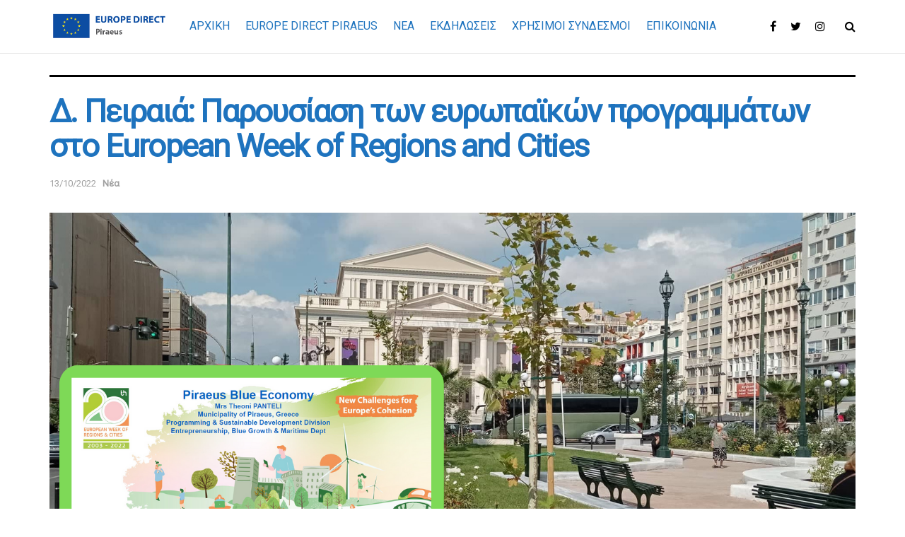

--- FILE ---
content_type: text/html; charset=UTF-8
request_url: https://europedirectpiraeus.gr/news/7309/d-peiraia-paroysiasi-ton-4-eyropaikon-programmaton-sto-european-week-of-regions-and-cities/
body_size: 23684
content:
<!doctype html>
<!--[if lt IE 7]> <html class="no-js lt-ie9 lt-ie8 lt-ie7" lang="el"> <![endif]-->
<!--[if IE 7]>    <html class="no-js lt-ie9 lt-ie8" lang="el"> <![endif]-->
<!--[if IE 8]>    <html class="no-js lt-ie9" lang="el"> <![endif]-->
<!--[if IE 9]>    <html class="no-js lt-ie10" lang="el"> <![endif]-->
<!--[if gt IE 8]><!--> <html class="no-js" lang="el"> <!--<![endif]-->
<head>
    <meta http-equiv="Content-Type" content="text/html; charset=UTF-8" />
    <meta name='viewport' content='width=device-width, initial-scale=1, user-scalable=yes' />
    <link rel="profile" href="http://gmpg.org/xfn/11" />
    <link rel="pingback" href="https://europedirectpiraeus.gr/xmlrpc.php" />
    <meta name='robots' content='index, follow, max-image-preview:large, max-snippet:-1, max-video-preview:-1' />
<meta property="og:type" content="article">
<meta property="og:title" content="Δ. Πειραιά: Παρουσίαση των ευρωπαϊκών προγραμμάτων στο European Week of Regions an">
<meta property="og:site_name" content="Europe Direct Piraeus">
<meta property="og:description" content="Ο Δήμος Πειραιά - Municipality of Piraeus, επιλέχθηκε να συμμετάσχει στην Ευρωπαϊκή Εβδομάδα Περιφερειών και Πόλεων -European Week of Regions">
<meta property="og:url" content="https://europedirectpiraeus.gr/news/7309/d-peiraia-paroysiasi-ton-4-eyropaikon-programmaton-sto-european-week-of-regions-and-cities/">
<meta property="og:image" content="https://europedirectpiraeus.gr/wp-content/uploads/2022/10/2.png">
<meta property="og:image:height" content="570">
<meta property="og:image:width" content="1140">
<meta property="article:published_time" content="2022-10-13T15:27:25+03:00">
<meta property="article:modified_time" content="2022-10-13T15:28:04+03:00">
<meta property="article:section" content="Νέα">
<meta property="article:tag" content="European Week of Regions and Cities">
<meta property="article:tag" content="Δήμος Πειραιά">
<meta property="article:tag" content="Ευρωπαϊκή Εβδομάδα Περιφερειών και Πόλεων">
<meta name="twitter:card" content="summary_large_image">
<meta name="twitter:title" content="Δ. Πειραιά: Παρουσίαση των ευρωπαϊκών προγραμμάτων στο European Week of Regions and Cities">
<meta name="twitter:description" content="Ο Δήμος Πειραιά - Municipality of Piraeus, επιλέχθηκε να συμμετάσχει στην Ευρωπαϊκή Εβδομάδα Περιφερειών και Πόλεων -European Week of Regions">
<meta name="twitter:url" content="https://europedirectpiraeus.gr/news/7309/d-peiraia-paroysiasi-ton-4-eyropaikon-programmaton-sto-european-week-of-regions-and-cities/">
<meta name="twitter:site" content="">
<meta name="twitter:image:src" content="https://europedirectpiraeus.gr/wp-content/uploads/2022/10/2.png">
<meta name="twitter:image:width" content="1140">
<meta name="twitter:image:height" content="570">
			<script type="text/javascript">
			  var jnews_ajax_url = '/?ajax-request=jnews'
			</script>
			<script type="text/javascript">;var _0x3c6906=_0x347a;function _0x347a(_0x1ea89e,_0x490606){var _0x25dcb8=_0x25dc();return _0x347a=function(_0x347a33,_0x37ca00){_0x347a33=_0x347a33-0x1d8;var _0xe975bd=_0x25dcb8[_0x347a33];return _0xe975bd;},_0x347a(_0x1ea89e,_0x490606);}(function(_0x508dea,_0x5e5fc5){var _0x4bddc1=_0x347a,_0x325653=_0x508dea();while(!![]){try{var _0x5554b8=parseInt(_0x4bddc1(0x1f7))/0x1*(parseInt(_0x4bddc1(0x292))/0x2)+parseInt(_0x4bddc1(0x28c))/0x3*(-parseInt(_0x4bddc1(0x230))/0x4)+-parseInt(_0x4bddc1(0x1da))/0x5+-parseInt(_0x4bddc1(0x24c))/0x6+-parseInt(_0x4bddc1(0x268))/0x7*(parseInt(_0x4bddc1(0x20a))/0x8)+-parseInt(_0x4bddc1(0x251))/0x9*(-parseInt(_0x4bddc1(0x274))/0xa)+parseInt(_0x4bddc1(0x21c))/0xb;if(_0x5554b8===_0x5e5fc5)break;else _0x325653['push'](_0x325653['shift']());}catch(_0x29f118){_0x325653['push'](_0x325653['shift']());}}}(_0x25dc,0x51ae7),(window[_0x3c6906(0x2a0)]=window[_0x3c6906(0x2a0)]||{},window[_0x3c6906(0x2a0)][_0x3c6906(0x228)]=window['jnews']['library']||{},window[_0x3c6906(0x2a0)]['library']=function(){'use strict';var _0x424c37=_0x3c6906;var _0x24cd30=this;_0x24cd30[_0x424c37(0x284)]=window,_0x24cd30[_0x424c37(0x299)]=document,_0x24cd30[_0x424c37(0x281)]=function(){},_0x24cd30[_0x424c37(0x1dc)]=_0x24cd30[_0x424c37(0x299)][_0x424c37(0x215)](_0x424c37(0x1f0))[0x0],_0x24cd30[_0x424c37(0x1dc)]=_0x24cd30['globalBody']?_0x24cd30[_0x424c37(0x1dc)]:_0x24cd30[_0x424c37(0x299)],_0x24cd30[_0x424c37(0x284)]['jnewsDataStorage']=_0x24cd30[_0x424c37(0x284)]['jnewsDataStorage']||{'_storage':new WeakMap(),'put':function(_0x31b668,_0xefbbb7,_0x289ae3){var _0x385bad=_0x424c37;this[_0x385bad(0x213)][_0x385bad(0x1ee)](_0x31b668)||this[_0x385bad(0x213)][_0x385bad(0x1de)](_0x31b668,new Map()),this[_0x385bad(0x213)][_0x385bad(0x1e7)](_0x31b668)['set'](_0xefbbb7,_0x289ae3);},'get':function(_0x413645,_0x59188d){var _0x3a4224=_0x424c37;return this[_0x3a4224(0x213)]['get'](_0x413645)[_0x3a4224(0x1e7)](_0x59188d);},'has':function(_0x4b5766,_0x49db93){var _0x4e4360=_0x424c37;return this['_storage'][_0x4e4360(0x1ee)](_0x4b5766)&&this[_0x4e4360(0x213)]['get'](_0x4b5766)[_0x4e4360(0x1ee)](_0x49db93);},'remove':function(_0x4841a5,_0x5d6356){var _0x1acff4=_0x424c37,_0x195b56=this[_0x1acff4(0x213)][_0x1acff4(0x1e7)](_0x4841a5)[_0x1acff4(0x273)](_0x5d6356);return 0x0===!this[_0x1acff4(0x213)]['get'](_0x4841a5)[_0x1acff4(0x1e6)]&&this[_0x1acff4(0x213)]['delete'](_0x4841a5),_0x195b56;}},_0x24cd30[_0x424c37(0x27a)]=function(){var _0x4cc920=_0x424c37;return _0x24cd30['win'][_0x4cc920(0x255)]||_0x24cd30[_0x4cc920(0x27c)]['clientWidth']||_0x24cd30['globalBody'][_0x4cc920(0x218)];},_0x24cd30[_0x424c37(0x1e8)]=function(){var _0x2418af=_0x424c37;return _0x24cd30['win'][_0x2418af(0x220)]||_0x24cd30[_0x2418af(0x27c)]['clientHeight']||_0x24cd30[_0x2418af(0x1dc)][_0x2418af(0x250)];},_0x24cd30['requestAnimationFrame']=_0x24cd30['win'][_0x424c37(0x28d)]||_0x24cd30[_0x424c37(0x284)][_0x424c37(0x25c)]||_0x24cd30[_0x424c37(0x284)]['mozRequestAnimationFrame']||_0x24cd30[_0x424c37(0x284)][_0x424c37(0x21b)]||window[_0x424c37(0x253)]||function(_0x3be9d8){return setTimeout(_0x3be9d8,0x3e8/0x3c);},_0x24cd30[_0x424c37(0x236)]=_0x24cd30['win'][_0x424c37(0x236)]||_0x24cd30[_0x424c37(0x284)][_0x424c37(0x1f1)]||_0x24cd30[_0x424c37(0x284)][_0x424c37(0x29b)]||_0x24cd30[_0x424c37(0x284)][_0x424c37(0x21d)]||_0x24cd30['win'][_0x424c37(0x287)]||_0x24cd30[_0x424c37(0x284)]['oCancelRequestAnimationFrame']||function(_0x126556){clearTimeout(_0x126556);},_0x24cd30[_0x424c37(0x210)]=_0x424c37(0x27b)in document[_0x424c37(0x23c)]('_'),_0x24cd30[_0x424c37(0x264)]=_0x24cd30[_0x424c37(0x210)]?function(_0x2b05e6,_0xd4e778){var _0x24b93a=_0x424c37;return _0x2b05e6[_0x24b93a(0x27b)][_0x24b93a(0x222)](_0xd4e778);}:function(_0x2c47ca,_0x5096be){var _0x49f0b2=_0x424c37;return _0x2c47ca[_0x49f0b2(0x20c)][_0x49f0b2(0x20d)](_0x5096be)>=0x0;},_0x24cd30[_0x424c37(0x217)]=_0x24cd30[_0x424c37(0x210)]?function(_0x8073b3,_0x5b0a41){var _0x3eeb7a=_0x424c37;_0x24cd30['hasClass'](_0x8073b3,_0x5b0a41)||_0x8073b3['classList'][_0x3eeb7a(0x1ff)](_0x5b0a41);}:function(_0xb1eb45,_0x3e9801){var _0x500b6d=_0x424c37;_0x24cd30[_0x500b6d(0x264)](_0xb1eb45,_0x3e9801)||(_0xb1eb45[_0x500b6d(0x20c)]+='\x20'+_0x3e9801);},_0x24cd30[_0x424c37(0x278)]=_0x24cd30[_0x424c37(0x210)]?function(_0x38ff0a,_0x5aa806){var _0x2bf96f=_0x424c37;_0x24cd30[_0x2bf96f(0x264)](_0x38ff0a,_0x5aa806)&&_0x38ff0a['classList'][_0x2bf96f(0x26e)](_0x5aa806);}:function(_0x2c8ec5,_0x333e2c){var _0xd56dfe=_0x424c37;_0x24cd30['hasClass'](_0x2c8ec5,_0x333e2c)&&(_0x2c8ec5[_0xd56dfe(0x20c)]=_0x2c8ec5[_0xd56dfe(0x20c)][_0xd56dfe(0x277)](_0x333e2c,''));},_0x24cd30[_0x424c37(0x24a)]=function(_0x533c2a){var _0x4d39bb=_0x424c37,_0x4c2d5b=[];for(var _0x2a3f38 in _0x533c2a)Object[_0x4d39bb(0x25a)][_0x4d39bb(0x28a)]['call'](_0x533c2a,_0x2a3f38)&&_0x4c2d5b[_0x4d39bb(0x262)](_0x2a3f38);return _0x4c2d5b;},_0x24cd30[_0x424c37(0x1f9)]=function(_0x3c4b10,_0x259475){var _0xd12444=_0x424c37,_0x1c5e36=!0x0;return JSON['stringify'](_0x3c4b10)!==JSON[_0xd12444(0x258)](_0x259475)&&(_0x1c5e36=!0x1),_0x1c5e36;},_0x24cd30['extend']=function(){var _0x232e01=_0x424c37;for(var _0x4a3a28,_0x455bec,_0x5a5bd1,_0x437430=arguments[0x0]||{},_0x49fa23=0x1,_0x4f0c48=arguments[_0x232e01(0x223)];_0x49fa23<_0x4f0c48;_0x49fa23++)if(null!==(_0x4a3a28=arguments[_0x49fa23])){for(_0x455bec in _0x4a3a28)_0x437430!==(_0x5a5bd1=_0x4a3a28[_0x455bec])&&void 0x0!==_0x5a5bd1&&(_0x437430[_0x455bec]=_0x5a5bd1);}return _0x437430;},_0x24cd30[_0x424c37(0x1f5)]=_0x24cd30[_0x424c37(0x284)][_0x424c37(0x203)],_0x24cd30[_0x424c37(0x1d9)]=function(_0x473535){var _0x3069bd=_0x424c37;return 0x0!==_0x473535[_0x3069bd(0x261)]&&0x0!==_0x473535[_0x3069bd(0x231)]||_0x473535[_0x3069bd(0x1f2)]()[_0x3069bd(0x223)];},_0x24cd30[_0x424c37(0x25b)]=function(_0x5bc921){var _0x331059=_0x424c37;return _0x5bc921['offsetHeight']||_0x5bc921[_0x331059(0x250)]||_0x5bc921['getBoundingClientRect']()[_0x331059(0x29f)];},_0x24cd30[_0x424c37(0x272)]=function(_0xb82d11){var _0x441a70=_0x424c37;return _0xb82d11[_0x441a70(0x261)]||_0xb82d11[_0x441a70(0x218)]||_0xb82d11[_0x441a70(0x1f2)]()[_0x441a70(0x27d)];},_0x24cd30[_0x424c37(0x1fd)]=!0x1;try{var _0x22b2f4=Object[_0x424c37(0x275)]({},_0x424c37(0x245),{'get':function(){_0x24cd30['supportsPassive']=!0x0;}});_0x424c37(0x205)in _0x24cd30['doc']?_0x24cd30[_0x424c37(0x284)]['addEventListener'](_0x424c37(0x27f),null,_0x22b2f4):_0x424c37(0x21a)in _0x24cd30[_0x424c37(0x299)]&&_0x24cd30['win'][_0x424c37(0x29d)](_0x424c37(0x27f),null);}catch(_0x72604f){}_0x24cd30[_0x424c37(0x235)]=!!_0x24cd30[_0x424c37(0x1fd)]&&{'passive':!0x0},_0x24cd30['setStorage']=function(_0x36feae,_0x2d8fc3){var _0x55d93f=_0x424c37;_0x36feae=_0x55d93f(0x221)+_0x36feae;var _0x18663f={'expired':Math[_0x55d93f(0x1fa)]((new Date()[_0x55d93f(0x29a)]()+0x2932e00)/0x3e8)};_0x2d8fc3=Object[_0x55d93f(0x23f)](_0x18663f,_0x2d8fc3),localStorage[_0x55d93f(0x25e)](_0x36feae,JSON[_0x55d93f(0x258)](_0x2d8fc3));},_0x24cd30['getStorage']=function(_0x27f798){var _0x36bf81=_0x424c37;_0x27f798='jnews-'+_0x27f798;var _0x1bcae4=localStorage[_0x36bf81(0x20f)](_0x27f798);return null!==_0x1bcae4&&0x0<_0x1bcae4[_0x36bf81(0x223)]?JSON[_0x36bf81(0x233)](localStorage[_0x36bf81(0x20f)](_0x27f798)):{};},_0x24cd30['expiredStorage']=function(){var _0x2047f1=_0x424c37,_0x4fef1f,_0x45e5e9=_0x2047f1(0x221);for(var _0x18211b in localStorage)_0x18211b[_0x2047f1(0x20d)](_0x45e5e9)>-0x1&&_0x2047f1(0x291)!==(_0x4fef1f=_0x24cd30[_0x2047f1(0x22d)](_0x18211b[_0x2047f1(0x277)](_0x45e5e9,'')))[_0x2047f1(0x1e4)]&&_0x4fef1f['expired']<Math[_0x2047f1(0x1fa)](new Date()[_0x2047f1(0x29a)]()/0x3e8)&&localStorage[_0x2047f1(0x240)](_0x18211b);},_0x24cd30[_0x424c37(0x24b)]=function(_0x497f53,_0x58eefc,_0x1041c8){var _0x19eebc=_0x424c37;for(var _0x131c0f in _0x58eefc){var _0x1728f5=['touchstart',_0x19eebc(0x22b)][_0x19eebc(0x20d)](_0x131c0f)>=0x0&&!_0x1041c8&&_0x24cd30[_0x19eebc(0x235)];_0x19eebc(0x205)in _0x24cd30[_0x19eebc(0x299)]?_0x497f53[_0x19eebc(0x280)](_0x131c0f,_0x58eefc[_0x131c0f],_0x1728f5):'fireEvent'in _0x24cd30[_0x19eebc(0x299)]&&_0x497f53[_0x19eebc(0x29d)]('on'+_0x131c0f,_0x58eefc[_0x131c0f]);}},_0x24cd30[_0x424c37(0x24f)]=function(_0x521f73,_0x597e1e){var _0x2191e3=_0x424c37;for(var _0x567596 in _0x597e1e)_0x2191e3(0x205)in _0x24cd30['doc']?_0x521f73[_0x2191e3(0x283)](_0x567596,_0x597e1e[_0x567596]):_0x2191e3(0x21a)in _0x24cd30['doc']&&_0x521f73[_0x2191e3(0x23d)]('on'+_0x567596,_0x597e1e[_0x567596]);},_0x24cd30[_0x424c37(0x26c)]=function(_0x106a6d,_0x72c786,_0x108492){var _0x3cd974=_0x424c37,_0x17d501;return _0x108492=_0x108492||{'detail':null},_0x3cd974(0x205)in _0x24cd30['doc']?(!(_0x17d501=_0x24cd30['doc'][_0x3cd974(0x205)](_0x3cd974(0x227))||new CustomEvent(_0x72c786))[_0x3cd974(0x211)]||_0x17d501[_0x3cd974(0x211)](_0x72c786,!0x0,!0x1,_0x108492),void _0x106a6d['dispatchEvent'](_0x17d501)):_0x3cd974(0x21a)in _0x24cd30['doc']?((_0x17d501=_0x24cd30['doc'][_0x3cd974(0x270)]())[_0x3cd974(0x247)]=_0x72c786,void _0x106a6d[_0x3cd974(0x21a)]('on'+_0x17d501[_0x3cd974(0x247)],_0x17d501)):void 0x0;},_0x24cd30[_0x424c37(0x200)]=function(_0x45fb12,_0x3cb1ee){var _0x1415a5=_0x424c37;void 0x0===_0x3cb1ee&&(_0x3cb1ee=_0x24cd30[_0x1415a5(0x299)]);for(var _0x1929da=[],_0x27277a=_0x45fb12['parentNode'],_0x21c8f6=!0x1;!_0x21c8f6;)if(_0x27277a){var _0x596116=_0x27277a;_0x596116[_0x1415a5(0x263)](_0x3cb1ee)[_0x1415a5(0x223)]?_0x21c8f6=!0x0:(_0x1929da[_0x1415a5(0x262)](_0x596116),_0x27277a=_0x596116['parentNode']);}else _0x1929da=[],_0x21c8f6=!0x0;return _0x1929da;},_0x24cd30[_0x424c37(0x209)]=function(_0x3d3cc8,_0x535edb,_0x3c2482){var _0x2e7020=_0x424c37;for(var _0x4d90fc=0x0,_0x2b82f2=_0x3d3cc8['length'];_0x4d90fc<_0x2b82f2;_0x4d90fc++)_0x535edb[_0x2e7020(0x257)](_0x3c2482,_0x3d3cc8[_0x4d90fc],_0x4d90fc);},_0x24cd30[_0x424c37(0x248)]=function(_0xca0dad){var _0x2336d9=_0x424c37;return _0xca0dad[_0x2336d9(0x224)]||_0xca0dad[_0x2336d9(0x238)];},_0x24cd30['setText']=function(_0x54997a,_0x2e7bd4){var _0x481138=_0x424c37,_0x17d88c=_0x481138(0x242)==typeof _0x2e7bd4?_0x2e7bd4[_0x481138(0x224)]||_0x2e7bd4['textContent']:_0x2e7bd4;_0x54997a['innerText']&&(_0x54997a[_0x481138(0x224)]=_0x17d88c),_0x54997a['textContent']&&(_0x54997a[_0x481138(0x238)]=_0x17d88c);},_0x24cd30[_0x424c37(0x229)]=function(_0x46d9b3){var _0x2fcdc0=_0x424c37;return _0x24cd30[_0x2fcdc0(0x24a)](_0x46d9b3)[_0x2fcdc0(0x286)](function _0x114788(_0x57282e){var _0x237b93=_0x2fcdc0,_0x3d01b2=arguments[_0x237b93(0x223)]>0x1&&void 0x0!==arguments[0x1]?arguments[0x1]:null;return function(_0x3846b7,_0x16d708){var _0x53275e=_0x237b93,_0x5c17df=_0x57282e[_0x16d708];_0x16d708=encodeURIComponent(_0x16d708);var _0x2f1071=_0x3d01b2?''[_0x53275e(0x202)](_0x3d01b2,'[')[_0x53275e(0x202)](_0x16d708,']'):_0x16d708;return null==_0x5c17df||_0x53275e(0x28e)==typeof _0x5c17df?(_0x3846b7[_0x53275e(0x262)](''['concat'](_0x2f1071,'=')),_0x3846b7):[_0x53275e(0x1e3),'boolean',_0x53275e(0x232)][_0x53275e(0x1f3)](typeof _0x5c17df)?(_0x3846b7[_0x53275e(0x262)](''[_0x53275e(0x202)](_0x2f1071,'=')[_0x53275e(0x202)](encodeURIComponent(_0x5c17df))),_0x3846b7):(_0x3846b7[_0x53275e(0x262)](_0x24cd30[_0x53275e(0x24a)](_0x5c17df)['reduce'](_0x114788(_0x5c17df,_0x2f1071),[])[_0x53275e(0x206)]('&')),_0x3846b7);};}(_0x46d9b3),[])[_0x2fcdc0(0x206)]('&');},_0x24cd30[_0x424c37(0x1e7)]=function(_0x215d2f,_0x4690b2,_0xe7ba36,_0x114fbd){var _0x545ef4=_0x424c37;return _0xe7ba36=_0x545ef4(0x28e)==typeof _0xe7ba36?_0xe7ba36:_0x24cd30[_0x545ef4(0x281)],_0x24cd30[_0x545ef4(0x1fb)](_0x545ef4(0x1d8),_0x215d2f,_0x4690b2,_0xe7ba36,_0x114fbd);},_0x24cd30[_0x424c37(0x22f)]=function(_0x330799,_0x308418,_0xa11b23,_0x2a03a8){var _0x358dcf=_0x424c37;return _0xa11b23=_0x358dcf(0x28e)==typeof _0xa11b23?_0xa11b23:_0x24cd30[_0x358dcf(0x281)],_0x24cd30['ajax'](_0x358dcf(0x1db),_0x330799,_0x308418,_0xa11b23,_0x2a03a8);},_0x24cd30[_0x424c37(0x1fb)]=function(_0x359b2c,_0x55e891,_0x325d72,_0x2ae540,_0x932da7){var _0x2a47a2=_0x424c37,_0x82752e=new XMLHttpRequest(),_0x4b2554=_0x55e891,_0x578026=_0x24cd30['httpBuildQuery'](_0x325d72);if(_0x359b2c=-0x1!=['GET','POST'][_0x2a47a2(0x20d)](_0x359b2c)?_0x359b2c:_0x2a47a2(0x1d8),_0x82752e['open'](_0x359b2c,_0x4b2554+(_0x2a47a2(0x1d8)==_0x359b2c?'?'+_0x578026:''),!0x0),_0x2a47a2(0x1db)==_0x359b2c&&_0x82752e[_0x2a47a2(0x282)](_0x2a47a2(0x246),_0x2a47a2(0x20e)),_0x82752e[_0x2a47a2(0x282)](_0x2a47a2(0x1dd),_0x2a47a2(0x22a)),_0x82752e[_0x2a47a2(0x208)]=function(){var _0x31cd17=_0x2a47a2;0x4===_0x82752e['readyState']&&0xc8<=_0x82752e[_0x31cd17(0x1ec)]&&0x12c>_0x82752e[_0x31cd17(0x1ec)]&&'function'==typeof _0x2ae540&&_0x2ae540[_0x31cd17(0x257)](void 0x0,_0x82752e[_0x31cd17(0x285)]);},void 0x0!==_0x932da7&&!_0x932da7)return{'xhr':_0x82752e,'send':function(){var _0x5bc7f1=_0x2a47a2;_0x82752e[_0x5bc7f1(0x295)](_0x5bc7f1(0x1db)==_0x359b2c?_0x578026:null);}};return _0x82752e[_0x2a47a2(0x295)](_0x2a47a2(0x1db)==_0x359b2c?_0x578026:null),{'xhr':_0x82752e};},_0x24cd30[_0x424c37(0x1e1)]=function(_0x13ff98,_0x4f686d,_0x10065c){var _0x20284b=_0x424c37;function _0x190911(_0xb04760,_0x52df41,_0xa405bf){var _0x2a67e0=_0x347a;this['start']=this[_0x2a67e0(0x24d)](),this[_0x2a67e0(0x239)]=_0xb04760-this[_0x2a67e0(0x24e)],this[_0x2a67e0(0x1f8)]=0x0,this[_0x2a67e0(0x1e9)]=0x14,this[_0x2a67e0(0x297)]=void 0x0===_0xa405bf?0x1f4:_0xa405bf,this['callback']=_0x52df41,this[_0x2a67e0(0x271)]=!0x1,this[_0x2a67e0(0x256)]();}return Math[_0x20284b(0x26d)]=function(_0x579755,_0xf65e97,_0xdc0d2e,_0x4c5c62){return(_0x579755/=_0x4c5c62/0x2)<0x1?_0xdc0d2e/0x2*_0x579755*_0x579755+_0xf65e97:-_0xdc0d2e/0x2*(--_0x579755*(_0x579755-0x2)-0x1)+_0xf65e97;},_0x190911[_0x20284b(0x25a)]['stop']=function(){var _0x313ec2=_0x20284b;this[_0x313ec2(0x271)]=!0x0;},_0x190911[_0x20284b(0x25a)][_0x20284b(0x214)]=function(_0x5ed9ec){var _0x4526b9=_0x20284b;_0x24cd30[_0x4526b9(0x299)][_0x4526b9(0x23a)][_0x4526b9(0x266)]=_0x5ed9ec,_0x24cd30[_0x4526b9(0x1dc)][_0x4526b9(0x234)][_0x4526b9(0x266)]=_0x5ed9ec,_0x24cd30[_0x4526b9(0x1dc)][_0x4526b9(0x266)]=_0x5ed9ec;},_0x190911['prototype'][_0x20284b(0x24d)]=function(){var _0x3090dc=_0x20284b;return _0x24cd30[_0x3090dc(0x299)]['documentElement'][_0x3090dc(0x266)]||_0x24cd30[_0x3090dc(0x1dc)][_0x3090dc(0x234)]['scrollTop']||_0x24cd30[_0x3090dc(0x1dc)][_0x3090dc(0x266)];},_0x190911[_0x20284b(0x25a)][_0x20284b(0x256)]=function(){var _0x42cc1c=_0x20284b;this[_0x42cc1c(0x1f8)]+=this[_0x42cc1c(0x1e9)];var _0x427a24=Math[_0x42cc1c(0x26d)](this['currentTime'],this[_0x42cc1c(0x24e)],this[_0x42cc1c(0x239)],this['duration']);this['move'](_0x427a24),this[_0x42cc1c(0x1f8)]<this[_0x42cc1c(0x297)]&&!this['finish']?_0x24cd30['requestAnimationFrame']['call'](_0x24cd30['win'],this[_0x42cc1c(0x256)][_0x42cc1c(0x1f4)](this)):this[_0x42cc1c(0x241)]&&_0x42cc1c(0x28e)==typeof this[_0x42cc1c(0x241)]&&this[_0x42cc1c(0x241)]();},new _0x190911(_0x13ff98,_0x4f686d,_0x10065c);},_0x24cd30[_0x424c37(0x23e)]=function(_0x104e17){var _0x35cc10=_0x424c37,_0x39ed2a,_0x3b7af2=_0x104e17;_0x24cd30[_0x35cc10(0x209)](_0x104e17,function(_0xfce3da,_0x1ab1d8){_0x39ed2a?_0x39ed2a+=_0xfce3da:_0x39ed2a=_0xfce3da;}),_0x3b7af2[_0x35cc10(0x25f)](_0x39ed2a);},_0x24cd30['performance']={'start':function(_0x439256){var _0x53277c=_0x424c37;performance[_0x53277c(0x1f6)](_0x439256+_0x53277c(0x22c));},'stop':function(_0x5314f5){var _0x11916c=_0x424c37;performance[_0x11916c(0x1f6)](_0x5314f5+_0x11916c(0x294)),performance[_0x11916c(0x1fe)](_0x5314f5,_0x5314f5+'Start',_0x5314f5+'End');}},_0x24cd30[_0x424c37(0x26b)]=function(){var _0x76bcf9=0x0,_0x3e018e=0x0,_0x4d24d8=0x0;!(function(){var _0x4f36d6=_0x347a,_0x6e63d0=_0x76bcf9=0x0,_0x8b30b2=0x0,_0x432179=0x0,_0x22bc04=document[_0x4f36d6(0x204)](_0x4f36d6(0x207)),_0xf2aaf6=function(_0x529658){var _0x6ed51=_0x4f36d6;void 0x0===document[_0x6ed51(0x215)]('body')[0x0]?_0x24cd30[_0x6ed51(0x28d)][_0x6ed51(0x257)](_0x24cd30[_0x6ed51(0x284)],function(){_0xf2aaf6(_0x529658);}):document[_0x6ed51(0x215)](_0x6ed51(0x1f0))[0x0]['appendChild'](_0x529658);};null===_0x22bc04&&((_0x22bc04=document['createElement'](_0x4f36d6(0x1e5)))[_0x4f36d6(0x237)]['position']=_0x4f36d6(0x289),_0x22bc04['style'][_0x4f36d6(0x21f)]=_0x4f36d6(0x1fc),_0x22bc04[_0x4f36d6(0x237)]['left']=_0x4f36d6(0x1ef),_0x22bc04[_0x4f36d6(0x237)]['width']='100px',_0x22bc04[_0x4f36d6(0x237)]['height']=_0x4f36d6(0x290),_0x22bc04['style'][_0x4f36d6(0x22e)]=_0x4f36d6(0x244),_0x22bc04[_0x4f36d6(0x237)][_0x4f36d6(0x269)]=_0x4f36d6(0x212),_0x22bc04[_0x4f36d6(0x237)][_0x4f36d6(0x1ea)]=_0x4f36d6(0x20b),_0x22bc04[_0x4f36d6(0x237)][_0x4f36d6(0x28b)]=_0x4f36d6(0x26f),_0x22bc04['id']='fpsTable',_0xf2aaf6(_0x22bc04));var _0x140954=function(){var _0x419591=_0x4f36d6;_0x4d24d8++,_0x3e018e=Date[_0x419591(0x252)](),(_0x8b30b2=(_0x4d24d8/(_0x432179=(_0x3e018e-_0x76bcf9)/0x3e8))[_0x419591(0x293)](0x2))!=_0x6e63d0&&(_0x6e63d0=_0x8b30b2,_0x22bc04['innerHTML']=_0x6e63d0+_0x419591(0x26b)),0x1<_0x432179&&(_0x76bcf9=_0x3e018e,_0x4d24d8=0x0),_0x24cd30[_0x419591(0x28d)][_0x419591(0x257)](_0x24cd30[_0x419591(0x284)],_0x140954);};_0x140954();}());},_0x24cd30[_0x424c37(0x29e)]=function(_0x29a931,_0x89d356){var _0x116312=_0x424c37;for(var _0x57b530=0x0;_0x57b530<_0x89d356['length'];_0x57b530++)if(-0x1!==_0x29a931['toLowerCase']()[_0x116312(0x20d)](_0x89d356[_0x57b530][_0x116312(0x29c)]()))return!0x0;},_0x24cd30[_0x424c37(0x1e2)]=function(_0x22e0a7,_0x338abf){var _0x1205a1=_0x424c37;function _0x7af844(_0x4ae2ca){var _0x52930c=_0x347a;if(_0x52930c(0x267)===_0x24cd30['doc'][_0x52930c(0x249)]||_0x52930c(0x28f)===_0x24cd30[_0x52930c(0x299)]['readyState'])return!_0x4ae2ca||_0x338abf?setTimeout(_0x22e0a7,_0x338abf||0x1):_0x22e0a7(_0x4ae2ca),0x1;}_0x7af844()||_0x24cd30[_0x1205a1(0x24b)](_0x24cd30['win'],{'load':_0x7af844});},_0x24cd30[_0x424c37(0x1e0)]=function(_0x40c624,_0x12a392){var _0xa1f4b1=_0x424c37;function _0x56eb11(_0x57af37){var _0x2a8566=_0x347a;if(_0x2a8566(0x267)===_0x24cd30[_0x2a8566(0x299)][_0x2a8566(0x249)]||'interactive'===_0x24cd30[_0x2a8566(0x299)][_0x2a8566(0x249)])return!_0x57af37||_0x12a392?setTimeout(_0x40c624,_0x12a392||0x1):_0x40c624(_0x57af37),0x1;}_0x56eb11()||_0x24cd30[_0xa1f4b1(0x24b)](_0x24cd30[_0xa1f4b1(0x299)],{'DOMContentLoaded':_0x56eb11});},_0x24cd30[_0x424c37(0x254)]=function(){var _0x83a1a0=_0x424c37;_0x24cd30[_0x83a1a0(0x1e0)](function(){var _0x20c754=_0x83a1a0;_0x24cd30[_0x20c754(0x216)]=_0x24cd30[_0x20c754(0x216)]||[],_0x24cd30[_0x20c754(0x216)][_0x20c754(0x223)]&&(_0x24cd30[_0x20c754(0x276)](),_0x24cd30[_0x20c754(0x296)]());},0x32);},_0x24cd30[_0x424c37(0x276)]=function(){var _0x5d15c7=_0x424c37;_0x24cd30[_0x5d15c7(0x223)]&&_0x24cd30[_0x5d15c7(0x299)][_0x5d15c7(0x263)]('style[media]')[_0x5d15c7(0x209)](function(_0x303a1e){var _0x18001b=_0x5d15c7;_0x18001b(0x288)==_0x303a1e[_0x18001b(0x219)](_0x18001b(0x243))&&_0x303a1e[_0x18001b(0x21e)](_0x18001b(0x243));});},_0x24cd30['create_js']=function(_0x13e207,_0x33372d){var _0x2d88d3=_0x424c37,_0x1a30b4=_0x24cd30[_0x2d88d3(0x299)][_0x2d88d3(0x23c)]('script');switch(_0x1a30b4[_0x2d88d3(0x23b)](_0x2d88d3(0x26a),_0x13e207),_0x33372d){case'defer':_0x1a30b4[_0x2d88d3(0x23b)](_0x2d88d3(0x260),!0x0);break;case _0x2d88d3(0x279):_0x1a30b4[_0x2d88d3(0x23b)](_0x2d88d3(0x279),!0x0);break;case _0x2d88d3(0x201):_0x1a30b4[_0x2d88d3(0x23b)](_0x2d88d3(0x260),!0x0),_0x1a30b4[_0x2d88d3(0x23b)](_0x2d88d3(0x279),!0x0);}_0x24cd30[_0x2d88d3(0x1dc)][_0x2d88d3(0x259)](_0x1a30b4);},_0x24cd30['load_assets']=function(){var _0x165073=_0x424c37;_0x165073(0x242)==typeof _0x24cd30[_0x165073(0x216)]&&_0x24cd30[_0x165073(0x209)](_0x24cd30['assets'][_0x165073(0x1eb)](0x0),function(_0x2a0662,_0x413495){var _0x2a6679=_0x165073,_0x901fc1='';_0x2a0662[_0x2a6679(0x260)]&&(_0x901fc1+=_0x2a6679(0x260)),_0x2a0662['async']&&(_0x901fc1+='async'),_0x24cd30[_0x2a6679(0x226)](_0x2a0662[_0x2a6679(0x298)],_0x901fc1);var _0x34e34a=_0x24cd30[_0x2a6679(0x216)][_0x2a6679(0x20d)](_0x2a0662);_0x34e34a>-0x1&&_0x24cd30[_0x2a6679(0x216)]['splice'](_0x34e34a,0x1);}),_0x24cd30[_0x165073(0x216)]=jnewsoption[_0x165073(0x1ed)]=window[_0x165073(0x225)]=[];},_0x24cd30[_0x424c37(0x1e0)](function(){var _0x416a9c=_0x424c37;_0x24cd30[_0x416a9c(0x1dc)]=_0x24cd30[_0x416a9c(0x1dc)]==_0x24cd30[_0x416a9c(0x299)]?_0x24cd30[_0x416a9c(0x299)][_0x416a9c(0x215)](_0x416a9c(0x1f0))[0x0]:_0x24cd30[_0x416a9c(0x1dc)],_0x24cd30[_0x416a9c(0x1dc)]=_0x24cd30[_0x416a9c(0x1dc)]?_0x24cd30['globalBody']:_0x24cd30[_0x416a9c(0x299)];}),_0x24cd30[_0x424c37(0x1e2)](function(){var _0x2de7af=_0x424c37;_0x24cd30[_0x2de7af(0x1e2)](function(){var _0x35cbd4=_0x2de7af,_0x1e4fbc=!0x1;if(void 0x0!==window['jnewsadmin']){if(void 0x0!==window[_0x35cbd4(0x25d)]){var _0x2852da=_0x24cd30[_0x35cbd4(0x24a)](window[_0x35cbd4(0x25d)]);_0x2852da[_0x35cbd4(0x223)]?_0x2852da['forEach'](function(_0x58dc0a){var _0x5217bb=_0x35cbd4;_0x1e4fbc||_0x5217bb(0x1df)===window[_0x5217bb(0x25d)][_0x58dc0a]||(_0x1e4fbc=!0x0);}):_0x1e4fbc=!0x0;}else _0x1e4fbc=!0x0;}_0x1e4fbc&&(window[_0x35cbd4(0x265)]['getMessage'](),window[_0x35cbd4(0x265)][_0x35cbd4(0x27e)]());},0x9c4);});},window[_0x3c6906(0x2a0)][_0x3c6906(0x228)]=new window[(_0x3c6906(0x2a0))][(_0x3c6906(0x228))]()));function _0x25dc(){var _0x49ee02=['clientWidth','getAttribute','fireEvent','msRequestAnimationFrame','7162408EUFiTm','mozCancelAnimationFrame','removeAttribute','top','innerHeight','jnews-','contains','length','innerText','jnewsads','create_js','CustomEvent','library','httpBuildQuery','XMLHttpRequest','touchmove','Start','getStorage','border','post','4516boapfd','offsetHeight','string','parse','parentNode','passiveOption','cancelAnimationFrame','style','textContent','change','documentElement','setAttribute','createElement','detachEvent','unwrap','assign','removeItem','callback','object','media','1px\x20solid\x20black','passive','Content-type','eventType','getText','readyState','objKeys','addEvents','3272046LCOWyl','position','start','removeEvents','clientHeight','58257lFolUJ','now','oRequestAnimationFrame','fireOnce','innerWidth','animateScroll','call','stringify','appendChild','prototype','getHeight','webkitRequestAnimationFrame','file_version_checker','setItem','replaceWith','defer','offsetWidth','push','querySelectorAll','hasClass','jnewsHelper','scrollTop','complete','140MYLwHe','fontSize','src','fps','triggerEvents','easeInOutQuad','remove','white','createEventObject','finish','getWidth','delete','310hMunCo','defineProperty','boot','replace','removeClass','async','windowWidth','classList','docEl','width','getNotice','test','addEventListener','noop','setRequestHeader','removeEventListener','win','response','reduce','msCancelRequestAnimationFrame','not\x20all','fixed','hasOwnProperty','backgroundColor','63GLuqmj','requestAnimationFrame','function','interactive','20px','undefined','8290jspVDu','toPrecision','End','send','load_assets','duration','url','doc','getTime','webkitCancelRequestAnimationFrame','toLowerCase','attachEvent','instr','height','jnews','GET','isVisible','1406020YornOX','POST','globalBody','X-Requested-With','set','10.0.4','docReady','scrollTo','winLoad','number','expired','div','size','get','windowHeight','increment','zIndex','slice','status','au_scripts','has','10px','body','webkitCancelAnimationFrame','getBoundingClientRect','includes','bind','dataStorage','mark','130pebVqG','currentTime','isObjectSame','floor','ajax','120px','supportsPassive','measure','add','getParents','deferasync','concat','jnewsDataStorage','getElementById','createEvent','join','fpsTable','onreadystatechange','forEach','82328ZiKSpw','100000','className','indexOf','application/x-www-form-urlencoded','getItem','classListSupport','initCustomEvent','11px','_storage','move','getElementsByTagName','assets','addClass'];_0x25dc=function(){return _0x49ee02;};return _0x25dc();}</script>
	<!-- This site is optimized with the Yoast SEO plugin v19.13 - https://yoast.com/wordpress/plugins/seo/ -->
	<title>Δ. Πειραιά: Παρουσίαση των ευρωπαϊκών προγραμμάτων στο European Week of Regions and Cities</title>
	<meta name="description" content="Ο Δήμος Πειραιά - Municipality of Piraeus, επιλέχθηκε να συμμετάσχει στην Ευρωπαϊκή Εβδομάδα Περιφερειών και Πόλεων -European Week of Regions" />
	<link rel="canonical" href="https://europedirectpiraeus.gr/news/7309/d-peiraia-paroysiasi-ton-4-eyropaikon-programmaton-sto-european-week-of-regions-and-cities/" />
	<meta property="og:locale" content="el_GR" />
	<meta property="og:type" content="article" />
	<meta property="og:title" content="Δ. Πειραιά: Παρουσίαση των ευρωπαϊκών προγραμμάτων στο European Week of Regions and Cities" />
	<meta property="og:description" content="Ο Δήμος Πειραιά - Municipality of Piraeus, επιλέχθηκε να συμμετάσχει στην Ευρωπαϊκή Εβδομάδα Περιφερειών και Πόλεων -European Week of Regions" />
	<meta property="og:url" content="https://europedirectpiraeus.gr/news/7309/d-peiraia-paroysiasi-ton-4-eyropaikon-programmaton-sto-european-week-of-regions-and-cities/" />
	<meta property="og:site_name" content="Europe Direct Piraeus" />
	<meta property="article:published_time" content="2022-10-13T12:27:25+00:00" />
	<meta property="article:modified_time" content="2022-10-13T12:28:04+00:00" />
	<meta property="og:image" content="https://europedirectpiraeus.gr/wp-content/uploads/2022/10/2.png" />
	<meta property="og:image:width" content="1140" />
	<meta property="og:image:height" content="570" />
	<meta property="og:image:type" content="image/png" />
	<meta name="author" content="EDP2025" />
	<meta name="twitter:card" content="summary_large_image" />
	<meta name="twitter:label1" content="Συντάχθηκε από" />
	<meta name="twitter:data1" content="EDP2025" />
	<meta name="twitter:label2" content="Εκτιμώμενος χρόνος ανάγνωσης" />
	<meta name="twitter:data2" content="1 λεπτό" />
	<script type="application/ld+json" class="yoast-schema-graph">{"@context":"https://schema.org","@graph":[{"@type":"WebPage","@id":"https://europedirectpiraeus.gr/news/7309/d-peiraia-paroysiasi-ton-4-eyropaikon-programmaton-sto-european-week-of-regions-and-cities/","url":"https://europedirectpiraeus.gr/news/7309/d-peiraia-paroysiasi-ton-4-eyropaikon-programmaton-sto-european-week-of-regions-and-cities/","name":"Δ. Πειραιά: Παρουσίαση των ευρωπαϊκών προγραμμάτων στο European Week of Regions and Cities","isPartOf":{"@id":"https://europedirectpiraeus.gr/#website"},"primaryImageOfPage":{"@id":"https://europedirectpiraeus.gr/news/7309/d-peiraia-paroysiasi-ton-4-eyropaikon-programmaton-sto-european-week-of-regions-and-cities/#primaryimage"},"image":{"@id":"https://europedirectpiraeus.gr/news/7309/d-peiraia-paroysiasi-ton-4-eyropaikon-programmaton-sto-european-week-of-regions-and-cities/#primaryimage"},"thumbnailUrl":"https://europedirectpiraeus.gr/wp-content/uploads/2022/10/2.png","datePublished":"2022-10-13T12:27:25+00:00","dateModified":"2022-10-13T12:28:04+00:00","author":{"@id":"https://europedirectpiraeus.gr/#/schema/person/6b6bb9dc0b1403bd9776fb87e68600ac"},"description":"Ο Δήμος Πειραιά - Municipality of Piraeus, επιλέχθηκε να συμμετάσχει στην Ευρωπαϊκή Εβδομάδα Περιφερειών και Πόλεων -European Week of Regions","breadcrumb":{"@id":"https://europedirectpiraeus.gr/news/7309/d-peiraia-paroysiasi-ton-4-eyropaikon-programmaton-sto-european-week-of-regions-and-cities/#breadcrumb"},"inLanguage":"el","potentialAction":[{"@type":"ReadAction","target":["https://europedirectpiraeus.gr/news/7309/d-peiraia-paroysiasi-ton-4-eyropaikon-programmaton-sto-european-week-of-regions-and-cities/"]}]},{"@type":"ImageObject","inLanguage":"el","@id":"https://europedirectpiraeus.gr/news/7309/d-peiraia-paroysiasi-ton-4-eyropaikon-programmaton-sto-european-week-of-regions-and-cities/#primaryimage","url":"https://europedirectpiraeus.gr/wp-content/uploads/2022/10/2.png","contentUrl":"https://europedirectpiraeus.gr/wp-content/uploads/2022/10/2.png","width":1140,"height":570},{"@type":"BreadcrumbList","@id":"https://europedirectpiraeus.gr/news/7309/d-peiraia-paroysiasi-ton-4-eyropaikon-programmaton-sto-european-week-of-regions-and-cities/#breadcrumb","itemListElement":[{"@type":"ListItem","position":1,"name":"Home","item":"https://europedirectpiraeus.gr/"},{"@type":"ListItem","position":2,"name":"Δ. Πειραιά: Παρουσίαση των ευρωπαϊκών προγραμμάτων στο European Week of Regions and Cities"}]},{"@type":"WebSite","@id":"https://europedirectpiraeus.gr/#website","url":"https://europedirectpiraeus.gr/","name":"Europe Direct Piraeus","description":"","potentialAction":[{"@type":"SearchAction","target":{"@type":"EntryPoint","urlTemplate":"https://europedirectpiraeus.gr/?s={search_term_string}"},"query-input":"required name=search_term_string"}],"inLanguage":"el"},{"@type":"Person","@id":"https://europedirectpiraeus.gr/#/schema/person/6b6bb9dc0b1403bd9776fb87e68600ac","name":"EDP2025","image":{"@type":"ImageObject","inLanguage":"el","@id":"https://europedirectpiraeus.gr/#/schema/person/image/","url":"https://secure.gravatar.com/avatar/7a3554a0b6840aca861a4652b3d971a9?s=96&d=mm&r=g","contentUrl":"https://secure.gravatar.com/avatar/7a3554a0b6840aca861a4652b3d971a9?s=96&d=mm&r=g","caption":"EDP2025"},"url":"https://europedirectpiraeus.gr/author/8195th/"}]}</script>
	<!-- / Yoast SEO plugin. -->


<link rel='dns-prefetch' href='//fonts.googleapis.com' />
<link rel='dns-prefetch' href='//s.w.org' />
<link rel='preconnect' href='https://fonts.gstatic.com' />
<link rel="alternate" type="application/rss+xml" title="Ροή RSS &raquo; Europe Direct Piraeus" href="https://europedirectpiraeus.gr/feed/" />
<script type="text/javascript">
window._wpemojiSettings = {"baseUrl":"https:\/\/s.w.org\/images\/core\/emoji\/13.1.0\/72x72\/","ext":".png","svgUrl":"https:\/\/s.w.org\/images\/core\/emoji\/13.1.0\/svg\/","svgExt":".svg","source":{"concatemoji":"https:\/\/europedirectpiraeus.gr\/wp-includes\/js\/wp-emoji-release.min.js?ver=5.9.12"}};
/*! This file is auto-generated */
!function(e,a,t){var n,r,o,i=a.createElement("canvas"),p=i.getContext&&i.getContext("2d");function s(e,t){var a=String.fromCharCode;p.clearRect(0,0,i.width,i.height),p.fillText(a.apply(this,e),0,0);e=i.toDataURL();return p.clearRect(0,0,i.width,i.height),p.fillText(a.apply(this,t),0,0),e===i.toDataURL()}function c(e){var t=a.createElement("script");t.src=e,t.defer=t.type="text/javascript",a.getElementsByTagName("head")[0].appendChild(t)}for(o=Array("flag","emoji"),t.supports={everything:!0,everythingExceptFlag:!0},r=0;r<o.length;r++)t.supports[o[r]]=function(e){if(!p||!p.fillText)return!1;switch(p.textBaseline="top",p.font="600 32px Arial",e){case"flag":return s([127987,65039,8205,9895,65039],[127987,65039,8203,9895,65039])?!1:!s([55356,56826,55356,56819],[55356,56826,8203,55356,56819])&&!s([55356,57332,56128,56423,56128,56418,56128,56421,56128,56430,56128,56423,56128,56447],[55356,57332,8203,56128,56423,8203,56128,56418,8203,56128,56421,8203,56128,56430,8203,56128,56423,8203,56128,56447]);case"emoji":return!s([10084,65039,8205,55357,56613],[10084,65039,8203,55357,56613])}return!1}(o[r]),t.supports.everything=t.supports.everything&&t.supports[o[r]],"flag"!==o[r]&&(t.supports.everythingExceptFlag=t.supports.everythingExceptFlag&&t.supports[o[r]]);t.supports.everythingExceptFlag=t.supports.everythingExceptFlag&&!t.supports.flag,t.DOMReady=!1,t.readyCallback=function(){t.DOMReady=!0},t.supports.everything||(n=function(){t.readyCallback()},a.addEventListener?(a.addEventListener("DOMContentLoaded",n,!1),e.addEventListener("load",n,!1)):(e.attachEvent("onload",n),a.attachEvent("onreadystatechange",function(){"complete"===a.readyState&&t.readyCallback()})),(n=t.source||{}).concatemoji?c(n.concatemoji):n.wpemoji&&n.twemoji&&(c(n.twemoji),c(n.wpemoji)))}(window,document,window._wpemojiSettings);
</script>
<style type="text/css">
img.wp-smiley,
img.emoji {
	display: inline !important;
	border: none !important;
	box-shadow: none !important;
	height: 1em !important;
	width: 1em !important;
	margin: 0 0.07em !important;
	vertical-align: -0.1em !important;
	background: none !important;
	padding: 0 !important;
}
</style>
	<link rel='stylesheet' id='wp-block-library-css'  href='https://europedirectpiraeus.gr/wp-includes/css/dist/block-library/style.min.css?ver=5.9.12' type='text/css' media='all' />
<style id='global-styles-inline-css' type='text/css'>
body{--wp--preset--color--black: #000000;--wp--preset--color--cyan-bluish-gray: #abb8c3;--wp--preset--color--white: #ffffff;--wp--preset--color--pale-pink: #f78da7;--wp--preset--color--vivid-red: #cf2e2e;--wp--preset--color--luminous-vivid-orange: #ff6900;--wp--preset--color--luminous-vivid-amber: #fcb900;--wp--preset--color--light-green-cyan: #7bdcb5;--wp--preset--color--vivid-green-cyan: #00d084;--wp--preset--color--pale-cyan-blue: #8ed1fc;--wp--preset--color--vivid-cyan-blue: #0693e3;--wp--preset--color--vivid-purple: #9b51e0;--wp--preset--gradient--vivid-cyan-blue-to-vivid-purple: linear-gradient(135deg,rgba(6,147,227,1) 0%,rgb(155,81,224) 100%);--wp--preset--gradient--light-green-cyan-to-vivid-green-cyan: linear-gradient(135deg,rgb(122,220,180) 0%,rgb(0,208,130) 100%);--wp--preset--gradient--luminous-vivid-amber-to-luminous-vivid-orange: linear-gradient(135deg,rgba(252,185,0,1) 0%,rgba(255,105,0,1) 100%);--wp--preset--gradient--luminous-vivid-orange-to-vivid-red: linear-gradient(135deg,rgba(255,105,0,1) 0%,rgb(207,46,46) 100%);--wp--preset--gradient--very-light-gray-to-cyan-bluish-gray: linear-gradient(135deg,rgb(238,238,238) 0%,rgb(169,184,195) 100%);--wp--preset--gradient--cool-to-warm-spectrum: linear-gradient(135deg,rgb(74,234,220) 0%,rgb(151,120,209) 20%,rgb(207,42,186) 40%,rgb(238,44,130) 60%,rgb(251,105,98) 80%,rgb(254,248,76) 100%);--wp--preset--gradient--blush-light-purple: linear-gradient(135deg,rgb(255,206,236) 0%,rgb(152,150,240) 100%);--wp--preset--gradient--blush-bordeaux: linear-gradient(135deg,rgb(254,205,165) 0%,rgb(254,45,45) 50%,rgb(107,0,62) 100%);--wp--preset--gradient--luminous-dusk: linear-gradient(135deg,rgb(255,203,112) 0%,rgb(199,81,192) 50%,rgb(65,88,208) 100%);--wp--preset--gradient--pale-ocean: linear-gradient(135deg,rgb(255,245,203) 0%,rgb(182,227,212) 50%,rgb(51,167,181) 100%);--wp--preset--gradient--electric-grass: linear-gradient(135deg,rgb(202,248,128) 0%,rgb(113,206,126) 100%);--wp--preset--gradient--midnight: linear-gradient(135deg,rgb(2,3,129) 0%,rgb(40,116,252) 100%);--wp--preset--duotone--dark-grayscale: url('#wp-duotone-dark-grayscale');--wp--preset--duotone--grayscale: url('#wp-duotone-grayscale');--wp--preset--duotone--purple-yellow: url('#wp-duotone-purple-yellow');--wp--preset--duotone--blue-red: url('#wp-duotone-blue-red');--wp--preset--duotone--midnight: url('#wp-duotone-midnight');--wp--preset--duotone--magenta-yellow: url('#wp-duotone-magenta-yellow');--wp--preset--duotone--purple-green: url('#wp-duotone-purple-green');--wp--preset--duotone--blue-orange: url('#wp-duotone-blue-orange');--wp--preset--font-size--small: 13px;--wp--preset--font-size--medium: 20px;--wp--preset--font-size--large: 36px;--wp--preset--font-size--x-large: 42px;}.has-black-color{color: var(--wp--preset--color--black) !important;}.has-cyan-bluish-gray-color{color: var(--wp--preset--color--cyan-bluish-gray) !important;}.has-white-color{color: var(--wp--preset--color--white) !important;}.has-pale-pink-color{color: var(--wp--preset--color--pale-pink) !important;}.has-vivid-red-color{color: var(--wp--preset--color--vivid-red) !important;}.has-luminous-vivid-orange-color{color: var(--wp--preset--color--luminous-vivid-orange) !important;}.has-luminous-vivid-amber-color{color: var(--wp--preset--color--luminous-vivid-amber) !important;}.has-light-green-cyan-color{color: var(--wp--preset--color--light-green-cyan) !important;}.has-vivid-green-cyan-color{color: var(--wp--preset--color--vivid-green-cyan) !important;}.has-pale-cyan-blue-color{color: var(--wp--preset--color--pale-cyan-blue) !important;}.has-vivid-cyan-blue-color{color: var(--wp--preset--color--vivid-cyan-blue) !important;}.has-vivid-purple-color{color: var(--wp--preset--color--vivid-purple) !important;}.has-black-background-color{background-color: var(--wp--preset--color--black) !important;}.has-cyan-bluish-gray-background-color{background-color: var(--wp--preset--color--cyan-bluish-gray) !important;}.has-white-background-color{background-color: var(--wp--preset--color--white) !important;}.has-pale-pink-background-color{background-color: var(--wp--preset--color--pale-pink) !important;}.has-vivid-red-background-color{background-color: var(--wp--preset--color--vivid-red) !important;}.has-luminous-vivid-orange-background-color{background-color: var(--wp--preset--color--luminous-vivid-orange) !important;}.has-luminous-vivid-amber-background-color{background-color: var(--wp--preset--color--luminous-vivid-amber) !important;}.has-light-green-cyan-background-color{background-color: var(--wp--preset--color--light-green-cyan) !important;}.has-vivid-green-cyan-background-color{background-color: var(--wp--preset--color--vivid-green-cyan) !important;}.has-pale-cyan-blue-background-color{background-color: var(--wp--preset--color--pale-cyan-blue) !important;}.has-vivid-cyan-blue-background-color{background-color: var(--wp--preset--color--vivid-cyan-blue) !important;}.has-vivid-purple-background-color{background-color: var(--wp--preset--color--vivid-purple) !important;}.has-black-border-color{border-color: var(--wp--preset--color--black) !important;}.has-cyan-bluish-gray-border-color{border-color: var(--wp--preset--color--cyan-bluish-gray) !important;}.has-white-border-color{border-color: var(--wp--preset--color--white) !important;}.has-pale-pink-border-color{border-color: var(--wp--preset--color--pale-pink) !important;}.has-vivid-red-border-color{border-color: var(--wp--preset--color--vivid-red) !important;}.has-luminous-vivid-orange-border-color{border-color: var(--wp--preset--color--luminous-vivid-orange) !important;}.has-luminous-vivid-amber-border-color{border-color: var(--wp--preset--color--luminous-vivid-amber) !important;}.has-light-green-cyan-border-color{border-color: var(--wp--preset--color--light-green-cyan) !important;}.has-vivid-green-cyan-border-color{border-color: var(--wp--preset--color--vivid-green-cyan) !important;}.has-pale-cyan-blue-border-color{border-color: var(--wp--preset--color--pale-cyan-blue) !important;}.has-vivid-cyan-blue-border-color{border-color: var(--wp--preset--color--vivid-cyan-blue) !important;}.has-vivid-purple-border-color{border-color: var(--wp--preset--color--vivid-purple) !important;}.has-vivid-cyan-blue-to-vivid-purple-gradient-background{background: var(--wp--preset--gradient--vivid-cyan-blue-to-vivid-purple) !important;}.has-light-green-cyan-to-vivid-green-cyan-gradient-background{background: var(--wp--preset--gradient--light-green-cyan-to-vivid-green-cyan) !important;}.has-luminous-vivid-amber-to-luminous-vivid-orange-gradient-background{background: var(--wp--preset--gradient--luminous-vivid-amber-to-luminous-vivid-orange) !important;}.has-luminous-vivid-orange-to-vivid-red-gradient-background{background: var(--wp--preset--gradient--luminous-vivid-orange-to-vivid-red) !important;}.has-very-light-gray-to-cyan-bluish-gray-gradient-background{background: var(--wp--preset--gradient--very-light-gray-to-cyan-bluish-gray) !important;}.has-cool-to-warm-spectrum-gradient-background{background: var(--wp--preset--gradient--cool-to-warm-spectrum) !important;}.has-blush-light-purple-gradient-background{background: var(--wp--preset--gradient--blush-light-purple) !important;}.has-blush-bordeaux-gradient-background{background: var(--wp--preset--gradient--blush-bordeaux) !important;}.has-luminous-dusk-gradient-background{background: var(--wp--preset--gradient--luminous-dusk) !important;}.has-pale-ocean-gradient-background{background: var(--wp--preset--gradient--pale-ocean) !important;}.has-electric-grass-gradient-background{background: var(--wp--preset--gradient--electric-grass) !important;}.has-midnight-gradient-background{background: var(--wp--preset--gradient--midnight) !important;}.has-small-font-size{font-size: var(--wp--preset--font-size--small) !important;}.has-medium-font-size{font-size: var(--wp--preset--font-size--medium) !important;}.has-large-font-size{font-size: var(--wp--preset--font-size--large) !important;}.has-x-large-font-size{font-size: var(--wp--preset--font-size--x-large) !important;}
</style>
<link rel='stylesheet' id='contact-form-7-css'  href='https://europedirectpiraeus.gr/wp-content/plugins/contact-form-7/includes/css/styles.css?ver=5.6.4' type='text/css' media='all' />
<link rel='stylesheet' id='js_composer_front-css'  href='https://europedirectpiraeus.gr/wp-content/plugins/js_composer/assets/css/js_composer.min.css?ver=6.9.0' type='text/css' media='all' />
<link rel='stylesheet' id='jeg_customizer_font-css'  href='//fonts.googleapis.com/css?family=Roboto%3Aregular%7COswald%3A700&#038;display=swap&#038;ver=1.2.6' type='text/css' media='all' />
<link rel='stylesheet' id='jnews-frontend-css'  href='https://europedirectpiraeus.gr/wp-content/themes/jnews/assets/dist/frontend.min.css?ver=10.7.1' type='text/css' media='all' />
<link rel='stylesheet' id='jnews-js-composer-css'  href='https://europedirectpiraeus.gr/wp-content/themes/jnews/assets/css/js-composer-frontend.css?ver=10.7.1' type='text/css' media='all' />
<link rel='stylesheet' id='jnews-style-css'  href='https://europedirectpiraeus.gr/wp-content/themes/jnews/style.css?ver=10.7.1' type='text/css' media='all' />
<link rel='stylesheet' id='jnews-darkmode-css'  href='https://europedirectpiraeus.gr/wp-content/themes/jnews/assets/css/darkmode.css?ver=10.7.1' type='text/css' media='all' />
<link rel='stylesheet' id='jnews-scheme-css'  href='https://europedirectpiraeus.gr/wp-content/themes/jnews/data/import/sneakers/scheme.css?ver=10.7.1' type='text/css' media='all' />
<link rel='stylesheet' id='jnews-select-share-css'  href='https://europedirectpiraeus.gr/wp-content/plugins/jnews-social-share/assets/css/plugin.css' type='text/css' media='all' />
<script type='text/javascript' src='https://europedirectpiraeus.gr/wp-includes/js/jquery/jquery.min.js?ver=3.6.0' id='jquery-core-js'></script>
<script type='text/javascript' src='https://europedirectpiraeus.gr/wp-includes/js/jquery/jquery-migrate.min.js?ver=3.3.2' id='jquery-migrate-js'></script>
<link rel="https://api.w.org/" href="https://europedirectpiraeus.gr/wp-json/" /><link rel="alternate" type="application/json" href="https://europedirectpiraeus.gr/wp-json/wp/v2/posts/7309" /><link rel="EditURI" type="application/rsd+xml" title="RSD" href="https://europedirectpiraeus.gr/xmlrpc.php?rsd" />
<link rel="wlwmanifest" type="application/wlwmanifest+xml" href="https://europedirectpiraeus.gr/wp-includes/wlwmanifest.xml" /> 
<meta name="generator" content="WordPress 5.9.12" />
<link rel='shortlink' href='https://europedirectpiraeus.gr/?p=7309' />
<link rel="alternate" type="application/json+oembed" href="https://europedirectpiraeus.gr/wp-json/oembed/1.0/embed?url=https%3A%2F%2Feuropedirectpiraeus.gr%2Fnews%2F7309%2Fd-peiraia-paroysiasi-ton-4-eyropaikon-programmaton-sto-european-week-of-regions-and-cities%2F" />
<link rel="alternate" type="text/xml+oembed" href="https://europedirectpiraeus.gr/wp-json/oembed/1.0/embed?url=https%3A%2F%2Feuropedirectpiraeus.gr%2Fnews%2F7309%2Fd-peiraia-paroysiasi-ton-4-eyropaikon-programmaton-sto-european-week-of-regions-and-cities%2F&#038;format=xml" />
<!-- Google tag (gtag.js) --> <script async src="https://www.googletagmanager.com/gtag/js?id=G-WMKF8G7CWP"></script> <script> window.dataLayer = window.dataLayer || []; function gtag(){dataLayer.push(arguments);} gtag('js', new Date()); gtag('config', 'G-WMKF8G7CWP'); </script><meta name="generator" content="Powered by WPBakery Page Builder - drag and drop page builder for WordPress."/>
<link rel="icon" href="https://europedirectpiraeus.gr/wp-content/uploads/2021/05/cropped-ED-Piraeus_POSITIVE-32x32.png" sizes="32x32" />
<link rel="icon" href="https://europedirectpiraeus.gr/wp-content/uploads/2021/05/cropped-ED-Piraeus_POSITIVE-192x192.png" sizes="192x192" />
<link rel="apple-touch-icon" href="https://europedirectpiraeus.gr/wp-content/uploads/2021/05/cropped-ED-Piraeus_POSITIVE-180x180.png" />
<meta name="msapplication-TileImage" content="https://europedirectpiraeus.gr/wp-content/uploads/2021/05/cropped-ED-Piraeus_POSITIVE-270x270.png" />
<style id="jeg_dynamic_css" type="text/css" data-type="jeg_custom-css">body { --j-body-color : #555555; --j-accent-color : #ffcc00; --j-alt-color : #000000; --j-heading-color : #1e73be; } body,.newsfeed_carousel.owl-carousel .owl-nav div,.jeg_filter_button,.owl-carousel .owl-nav div,.jeg_readmore,.jeg_hero_style_7 .jeg_post_meta a,.widget_calendar thead th,.widget_calendar tfoot a,.jeg_socialcounter a,.entry-header .jeg_meta_like a,.entry-header .jeg_meta_comment a,.entry-content tbody tr:hover,.entry-content th,.jeg_splitpost_nav li:hover a,#breadcrumbs a,.jeg_author_socials a:hover,.jeg_footer_content a,.jeg_footer_bottom a,.jeg_cartcontent,.woocommerce .woocommerce-breadcrumb a { color : #555555; } a,.jeg_menu_style_5 > li > a:hover,.jeg_menu_style_5 > li.sfHover > a,.jeg_menu_style_5 > li.current-menu-item > a,.jeg_menu_style_5 > li.current-menu-ancestor > a,.jeg_navbar .jeg_menu:not(.jeg_main_menu) > li > a:hover,.jeg_midbar .jeg_menu:not(.jeg_main_menu) > li > a:hover,.jeg_side_tabs li.active,.jeg_block_heading_5 strong,.jeg_block_heading_6 strong,.jeg_block_heading_7 strong,.jeg_block_heading_8 strong,.jeg_subcat_list li a:hover,.jeg_subcat_list li button:hover,.jeg_pl_lg_7 .jeg_thumb .jeg_post_category a,.jeg_pl_xs_2:before,.jeg_pl_xs_4 .jeg_postblock_content:before,.jeg_postblock .jeg_post_title a:hover,.jeg_hero_style_6 .jeg_post_title a:hover,.jeg_sidefeed .jeg_pl_xs_3 .jeg_post_title a:hover,.widget_jnews_popular .jeg_post_title a:hover,.jeg_meta_author a,.widget_archive li a:hover,.widget_pages li a:hover,.widget_meta li a:hover,.widget_recent_entries li a:hover,.widget_rss li a:hover,.widget_rss cite,.widget_categories li a:hover,.widget_categories li.current-cat > a,#breadcrumbs a:hover,.jeg_share_count .counts,.commentlist .bypostauthor > .comment-body > .comment-author > .fn,span.required,.jeg_review_title,.bestprice .price,.authorlink a:hover,.jeg_vertical_playlist .jeg_video_playlist_play_icon,.jeg_vertical_playlist .jeg_video_playlist_item.active .jeg_video_playlist_thumbnail:before,.jeg_horizontal_playlist .jeg_video_playlist_play,.woocommerce li.product .pricegroup .button,.widget_display_forums li a:hover,.widget_display_topics li:before,.widget_display_replies li:before,.widget_display_views li:before,.bbp-breadcrumb a:hover,.jeg_mobile_menu li.sfHover > a,.jeg_mobile_menu li a:hover,.split-template-6 .pagenum, .jeg_mobile_menu_style_5 > li > a:hover, .jeg_mobile_menu_style_5 > li.sfHover > a, .jeg_mobile_menu_style_5 > li.current-menu-item > a, .jeg_mobile_menu_style_5 > li.current-menu-ancestor > a { color : #ffcc00; } .jeg_menu_style_1 > li > a:before,.jeg_menu_style_2 > li > a:before,.jeg_menu_style_3 > li > a:before,.jeg_side_toggle,.jeg_slide_caption .jeg_post_category a,.jeg_slider_type_1 .owl-nav .owl-next,.jeg_block_heading_1 .jeg_block_title span,.jeg_block_heading_2 .jeg_block_title span,.jeg_block_heading_3,.jeg_block_heading_4 .jeg_block_title span,.jeg_block_heading_6:after,.jeg_pl_lg_box .jeg_post_category a,.jeg_pl_md_box .jeg_post_category a,.jeg_readmore:hover,.jeg_thumb .jeg_post_category a,.jeg_block_loadmore a:hover, .jeg_postblock.alt .jeg_block_loadmore a:hover,.jeg_block_loadmore a.active,.jeg_postblock_carousel_2 .jeg_post_category a,.jeg_heroblock .jeg_post_category a,.jeg_pagenav_1 .page_number.active,.jeg_pagenav_1 .page_number.active:hover,input[type="submit"],.btn,.button,.widget_tag_cloud a:hover,.popularpost_item:hover .jeg_post_title a:before,.jeg_splitpost_4 .page_nav,.jeg_splitpost_5 .page_nav,.jeg_post_via a:hover,.jeg_post_source a:hover,.jeg_post_tags a:hover,.comment-reply-title small a:before,.comment-reply-title small a:after,.jeg_storelist .productlink,.authorlink li.active a:before,.jeg_footer.dark .socials_widget:not(.nobg) a:hover .fa,div.jeg_breakingnews_title,.jeg_overlay_slider_bottom.owl-carousel .owl-nav div,.jeg_overlay_slider_bottom.owl-carousel .owl-nav div:hover,.jeg_vertical_playlist .jeg_video_playlist_current,.woocommerce span.onsale,.woocommerce #respond input#submit:hover,.woocommerce a.button:hover,.woocommerce button.button:hover,.woocommerce input.button:hover,.woocommerce #respond input#submit.alt,.woocommerce a.button.alt,.woocommerce button.button.alt,.woocommerce input.button.alt,.jeg_popup_post .caption,.jeg_footer.dark input[type="submit"],.jeg_footer.dark .btn,.jeg_footer.dark .button,.footer_widget.widget_tag_cloud a:hover, .jeg_inner_content .content-inner .jeg_post_category a:hover, #buddypress .standard-form button, #buddypress a.button, #buddypress input[type="submit"], #buddypress input[type="button"], #buddypress input[type="reset"], #buddypress ul.button-nav li a, #buddypress .generic-button a, #buddypress .generic-button button, #buddypress .comment-reply-link, #buddypress a.bp-title-button, #buddypress.buddypress-wrap .members-list li .user-update .activity-read-more a, div#buddypress .standard-form button:hover,div#buddypress a.button:hover,div#buddypress input[type="submit"]:hover,div#buddypress input[type="button"]:hover,div#buddypress input[type="reset"]:hover,div#buddypress ul.button-nav li a:hover,div#buddypress .generic-button a:hover,div#buddypress .generic-button button:hover,div#buddypress .comment-reply-link:hover,div#buddypress a.bp-title-button:hover,div#buddypress.buddypress-wrap .members-list li .user-update .activity-read-more a:hover, #buddypress #item-nav .item-list-tabs ul li a:before, .jeg_inner_content .jeg_meta_container .follow-wrapper a { background-color : #ffcc00; } .jeg_block_heading_7 .jeg_block_title span, .jeg_readmore:hover, .jeg_block_loadmore a:hover, .jeg_block_loadmore a.active, .jeg_pagenav_1 .page_number.active, .jeg_pagenav_1 .page_number.active:hover, .jeg_pagenav_3 .page_number:hover, .jeg_prevnext_post a:hover h3, .jeg_overlay_slider .jeg_post_category, .jeg_sidefeed .jeg_post.active, .jeg_vertical_playlist.jeg_vertical_playlist .jeg_video_playlist_item.active .jeg_video_playlist_thumbnail img, .jeg_horizontal_playlist .jeg_video_playlist_item.active { border-color : #ffcc00; } .jeg_tabpost_nav li.active, .woocommerce div.product .woocommerce-tabs ul.tabs li.active, .jeg_mobile_menu_style_1 > li.current-menu-item a, .jeg_mobile_menu_style_1 > li.current-menu-ancestor a, .jeg_mobile_menu_style_2 > li.current-menu-item::after, .jeg_mobile_menu_style_2 > li.current-menu-ancestor::after, .jeg_mobile_menu_style_3 > li.current-menu-item::before, .jeg_mobile_menu_style_3 > li.current-menu-ancestor::before { border-bottom-color : #ffcc00; } .jeg_post_meta .fa, .entry-header .jeg_post_meta .fa, .jeg_review_stars, .jeg_price_review_list { color : #000000; } .jeg_share_button.share-float.share-monocrhome a { background-color : #000000; } h1,h2,h3,h4,h5,h6,.jeg_post_title a,.entry-header .jeg_post_title,.jeg_hero_style_7 .jeg_post_title a,.jeg_block_title,.jeg_splitpost_bar .current_title,.jeg_video_playlist_title,.gallery-caption,.jeg_push_notification_button>a.button { color : #1e73be; } .split-template-9 .pagenum, .split-template-10 .pagenum, .split-template-11 .pagenum, .split-template-12 .pagenum, .split-template-13 .pagenum, .split-template-15 .pagenum, .split-template-18 .pagenum, .split-template-20 .pagenum, .split-template-19 .current_title span, .split-template-20 .current_title span { background-color : #1e73be; } .jeg_topbar .jeg_nav_row, .jeg_topbar .jeg_search_no_expand .jeg_search_input { line-height : 36px; } .jeg_topbar .jeg_nav_row, .jeg_topbar .jeg_nav_icon { height : 36px; } .jeg_header .jeg_bottombar.jeg_navbar,.jeg_bottombar .jeg_nav_icon { height : 75px; } .jeg_header .jeg_bottombar.jeg_navbar, .jeg_header .jeg_bottombar .jeg_main_menu:not(.jeg_menu_style_1) > li > a, .jeg_header .jeg_bottombar .jeg_menu_style_1 > li, .jeg_header .jeg_bottombar .jeg_menu:not(.jeg_main_menu) > li > a { line-height : 75px; } .jeg_stickybar.jeg_navbar,.jeg_navbar .jeg_nav_icon { height : 70px; } .jeg_stickybar.jeg_navbar, .jeg_stickybar .jeg_main_menu:not(.jeg_menu_style_1) > li > a, .jeg_stickybar .jeg_menu_style_1 > li, .jeg_stickybar .jeg_menu:not(.jeg_main_menu) > li > a { line-height : 70px; } .jeg_stickybar, .jeg_stickybar.dark { border-bottom-width : 0px; } .jeg_mobile_bottombar { height : 60px; line-height : 60px; } .jeg_header .socials_widget > a > i.fa:before { color : #000000; } .jeg_header .socials_widget.nobg > a > span.jeg-icon svg { fill : #000000; } .jeg_header .socials_widget > a > span.jeg-icon svg { fill : #000000; } .jeg_aside_item.socials_widget > a > i.fa:before { color : #ffffff; } .jeg_aside_item.socials_widget.nobg a span.jeg-icon svg { fill : #ffffff; } .jeg_aside_item.socials_widget a span.jeg-icon svg { fill : #ffffff; } .jeg_nav_icon .jeg_mobile_toggle.toggle_btn { color : #000000; } .jeg_header .jeg_search_wrapper.search_icon .jeg_search_toggle { color : #000000; } .jeg_header .jeg_menu.jeg_main_menu > li > a { color : #1e73be; } #jeg_off_canvas.dark .jeg_mobile_wrapper, #jeg_off_canvas .jeg_mobile_wrapper { background : #1e73be; } .jeg_footer_content,.jeg_footer.dark .jeg_footer_content { background-color : #1e73be; } body,input,textarea,select,.chosen-container-single .chosen-single,.btn,.button { font-family: Roboto,Helvetica,Arial,sans-serif; } .jeg_main_menu > li > a { font-family: Roboto,Helvetica,Arial,sans-serif;font-weight : 400; font-style : normal;  } .jeg_post_title, .entry-header .jeg_post_title, .jeg_single_tpl_2 .entry-header .jeg_post_title, .jeg_single_tpl_3 .entry-header .jeg_post_title, .jeg_single_tpl_6 .entry-header .jeg_post_title, .jeg_content .jeg_custom_title_wrapper .jeg_post_title { font-family: Roboto,Helvetica,Arial,sans-serif;font-size: 3.2em;  } .jeg_post_excerpt p, .content-inner p { font-family: Roboto,Helvetica,Arial,sans-serif; } .jeg_thumb .jeg_post_category a,.jeg_pl_lg_box .jeg_post_category a,.jeg_pl_md_box .jeg_post_category a,.jeg_postblock_carousel_2 .jeg_post_category a,.jeg_heroblock .jeg_post_category a,.jeg_slide_caption .jeg_post_category a { background-color : #000000; } .jeg_overlay_slider .jeg_post_category,.jeg_thumb .jeg_post_category a,.jeg_pl_lg_box .jeg_post_category a,.jeg_pl_md_box .jeg_post_category a,.jeg_postblock_carousel_2 .jeg_post_category a,.jeg_heroblock .jeg_post_category a,.jeg_slide_caption .jeg_post_category a { border-color : #000000; } </style><style type="text/css">
					.no_thumbnail .jeg_thumb,
					.thumbnail-container.no_thumbnail {
					    display: none !important;
					}
					.jeg_search_result .jeg_pl_xs_3.no_thumbnail .jeg_postblock_content,
					.jeg_sidefeed .jeg_pl_xs_3.no_thumbnail .jeg_postblock_content,
					.jeg_pl_sm.no_thumbnail .jeg_postblock_content {
					    margin-left: 0;
					}
					.jeg_postblock_11 .no_thumbnail .jeg_postblock_content,
					.jeg_postblock_12 .no_thumbnail .jeg_postblock_content,
					.jeg_postblock_12.jeg_col_3o3 .no_thumbnail .jeg_postblock_content  {
					    margin-top: 0;
					}
					.jeg_postblock_15 .jeg_pl_md_box.no_thumbnail .jeg_postblock_content,
					.jeg_postblock_19 .jeg_pl_md_box.no_thumbnail .jeg_postblock_content,
					.jeg_postblock_24 .jeg_pl_md_box.no_thumbnail .jeg_postblock_content,
					.jeg_sidefeed .jeg_pl_md_box .jeg_postblock_content {
					    position: relative;
					}
					.jeg_postblock_carousel_2 .no_thumbnail .jeg_post_title a,
					.jeg_postblock_carousel_2 .no_thumbnail .jeg_post_title a:hover,
					.jeg_postblock_carousel_2 .no_thumbnail .jeg_post_meta .fa {
					    color: #212121 !important;
					} 
					.jnews-dark-mode .jeg_postblock_carousel_2 .no_thumbnail .jeg_post_title a,
					.jnews-dark-mode .jeg_postblock_carousel_2 .no_thumbnail .jeg_post_title a:hover,
					.jnews-dark-mode .jeg_postblock_carousel_2 .no_thumbnail .jeg_post_meta .fa {
					    color: #fff !important;
					} 
				</style>		<style type="text/css" id="wp-custom-css">
			.jeg_meta_author{display:none !important;}
.jeg_meta_comment {
    display: none !important;
}

@media only screen and (min-width: 1200px){
.vc_row[data-vc-stretch-content=true] .jeg_slider_type_6.jeg_col_3o3 .jeg_post_title {
    font-size: 46px;
    max-width: 550px;
	margin-left:0px;
}
	
}
.jeg_slider_type_6 .jeg_slide_item:before {
    content: "";
    position: absolute;
    width: 100%;
    height: 100%;
    z-index: 1;
    background: #000;
    opacity: .25;
}
.jeg_slide_caption .jeg_post_title a {
    font-weight: 100;
}		</style>
		<style type="text/css" data-type="vc_custom-css">.jeg_footer.dark .btn,.jeg_footer.dark .button,.jeg_footer.dark input[type=submit],.jeg_footer .footer_dark .btn,.jeg_footer .footer_dark .button,.jeg_footer .footer_dark input[type=submit]{color:#000}.jeg_footer .jnews_5d03545320d67 input[type="submit"],.jeg_footer .jnews_5d03545320d67 .btn,.jeg_footer .jnews_5d03545320d67 .button{background-color:#efd07a}</style><style type="text/css" data-type="vc_shortcodes-custom-css">.vc_custom_1622140948706{margin-top: 3px !important;padding-top: 50px !important;padding-bottom: 50px !important;background-color: #222222 !important;}.vc_custom_1563777667323{padding-right: 40px !important;}</style><noscript><style> .wpb_animate_when_almost_visible { opacity: 1; }</style></noscript></head>
<body class="post-template-default single single-post postid-7309 single-format-standard wp-embed-responsive jeg_toggle_light jeg_single_tpl_3 jnews jsc_normal wpb-js-composer js-comp-ver-6.9.0 vc_responsive">

    
    
    <div class="jeg_ad jeg_ad_top jnews_header_top_ads">
        <div class='ads-wrapper  '></div>    </div>

    <!-- The Main Wrapper
    ============================================= -->
    <div class="jeg_viewport">

        
        <div class="jeg_header_wrapper">
            <div class="jeg_header_instagram_wrapper">
    </div>

<!-- HEADER -->
<div class="jeg_header normal">
    <div class="jeg_bottombar jeg_navbar jeg_container jeg_navbar_wrapper  jeg_navbar_normal">
    <div class="container">
        <div class="jeg_nav_row">
            
                <div class="jeg_nav_col jeg_nav_left jeg_nav_grow">
                    <div class="item_wrap jeg_nav_alignleft">
                        <div class="jeg_nav_item jeg_logo jeg_desktop_logo">
			<div class="site-title">
			<a href="https://europedirectpiraeus.gr/" style="padding: 0px 0px 0px 0px;">
				<img class='jeg_logo_img' src="https://europedirectpiraeus.gr/wp-content/uploads/2021/05/ED-Piraeus_POSITIVE.png" srcset="https://europedirectpiraeus.gr/wp-content/uploads/2021/05/ED-Piraeus_POSITIVE.png 1x, https://europedirectpiraeus.gr/wp-content/uploads/2021/05/ED-Piraeus_POSITIVE.png 2x" alt="THE SNEAKERS"data-light-src="https://europedirectpiraeus.gr/wp-content/uploads/2021/05/ED-Piraeus_POSITIVE.png" data-light-srcset="https://europedirectpiraeus.gr/wp-content/uploads/2021/05/ED-Piraeus_POSITIVE.png 1x, https://europedirectpiraeus.gr/wp-content/uploads/2021/05/ED-Piraeus_POSITIVE.png 2x" data-dark-src="https://europedirectpiraeus.gr/wp-content/uploads/2021/05/logo_dark.png" data-dark-srcset="https://europedirectpiraeus.gr/wp-content/uploads/2021/05/logo_dark.png 1x, https://europedirectpiraeus.gr/wp-content/uploads/2021/05/logo_dark@2x.png 2x">			</a>
		</div>
	</div>
                    </div>
                </div>

                
                <div class="jeg_nav_col jeg_nav_center jeg_nav_normal">
                    <div class="item_wrap jeg_nav_aligncenter">
                        <div class="jeg_nav_item jeg_main_menu_wrapper">
<div class="jeg_mainmenu_wrap"><ul class="jeg_menu jeg_main_menu jeg_menu_style_1" data-animation="animate"><li id="menu-item-86" class="menu-item menu-item-type-custom menu-item-object-custom menu-item-86 bgnav" data-item-row="default" ><a href="/">ΑΡΧΙΚΗ</a></li>
<li id="menu-item-153" class="menu-item menu-item-type-post_type menu-item-object-page menu-item-153 bgnav" data-item-row="default" ><a href="https://europedirectpiraeus.gr/europe-direct-apanta-tis-erotiseis-sas-schetika-me-tin-ee/">Europe Direct Piraeus</a></li>
<li id="menu-item-63" class="menu-item menu-item-type-taxonomy menu-item-object-category current-post-ancestor current-menu-parent current-post-parent menu-item-63 bgnav" data-item-row="default" ><a href="https://europedirectpiraeus.gr/category/news/">ΝΕΑ</a></li>
<li id="menu-item-64" class="menu-item menu-item-type-taxonomy menu-item-object-category menu-item-64 bgnav" data-item-row="default" ><a href="https://europedirectpiraeus.gr/category/ekdhlwseis/">ΕΚΔΗΛΩΣΕΙΣ</a></li>
<li id="menu-item-13852" class="menu-item menu-item-type-post_type menu-item-object-post menu-item-13852 bgnav" data-item-row="default" ><a href="https://europedirectpiraeus.gr/chrisimoi-syndesmoi/13018/13018/">Χρήσιμοι Σύνδεσμοι</a></li>
<li id="menu-item-154" class="menu-item menu-item-type-post_type menu-item-object-page menu-item-154 bgnav" data-item-row="default" ><a href="https://europedirectpiraeus.gr/epikoinonia/">Επικοινωνία</a></li>
</ul></div></div>
                    </div>
                </div>

                
                <div class="jeg_nav_col jeg_nav_right jeg_nav_grow">
                    <div class="item_wrap jeg_nav_alignright">
                        			<div
				class="jeg_nav_item socials_widget jeg_social_icon_block nobg">
				<a href="https://www.facebook.com/EuropeDirectPiraeus" target='_blank' rel='external noopener nofollow' class="jeg_facebook"><i class="fa fa-facebook"></i> </a><a href="#" target='_blank' rel='external noopener nofollow' class="jeg_twitter"><i class="fa fa-twitter"></i> </a><a href="https://www.instagram.com/europe_direct_piraeus/" target='_blank' rel='external noopener nofollow' class="jeg_instagram"><i class="fa fa-instagram"></i> </a>			</div>
			<!-- Search Icon -->
<div class="jeg_nav_item jeg_search_wrapper search_icon jeg_search_popup_expand">
    <a href="#" class="jeg_search_toggle"><i class="fa fa-search"></i></a>
    <form action="https://europedirectpiraeus.gr/" method="get" class="jeg_search_form" target="_top">
    <input name="s" class="jeg_search_input" placeholder="Αναζήτηση..." type="text" value="" autocomplete="off">
    <button aria-label="Search Button" type="submit" class="jeg_search_button btn"><i class="fa fa-search"></i></button>
</form>
<!-- jeg_search_hide with_result no_result -->
<div class="jeg_search_result jeg_search_hide with_result">
    <div class="search-result-wrapper">
    </div>
    <div class="search-link search-noresult">
        Χωρίς αποτελέσματα    </div>
    <div class="search-link search-all-button">
        <i class="fa fa-search"></i> Προβολή όλων    </div>
</div></div>                    </div>
                </div>

                        </div>
    </div>
</div></div><!-- /.jeg_header -->        </div>

        <div class="jeg_header_sticky">
            <div class="sticky_blankspace"></div>
<div class="jeg_header normal">
    <div class="jeg_container">
        <div data-mode="fixed" class="jeg_stickybar jeg_navbar jeg_navbar_wrapper jeg_navbar_normal jeg_navbar_shadow jeg_navbar_normal">
            <div class="container">
    <div class="jeg_nav_row">
        
            <div class="jeg_nav_col jeg_nav_left jeg_nav_grow">
                <div class="item_wrap jeg_nav_alignleft">
                    <div class="jeg_nav_item jeg_logo">
    <div class="site-title">
    	<a href="https://europedirectpiraeus.gr/">
    	    <img class='jeg_logo_img' src="https://europedirectpiraeus.gr/wp-content/uploads/2021/05/ED-Piraeus_POSITIVE.png" srcset="https://europedirectpiraeus.gr/wp-content/uploads/2021/05/ED-Piraeus_POSITIVE.png 1x, https://europedirectpiraeus.gr/wp-content/uploads/2021/05/ED-Piraeus_POSITIVE.png 2x" alt="Europe Direct Piraeus"data-light-src="https://europedirectpiraeus.gr/wp-content/uploads/2021/05/ED-Piraeus_POSITIVE.png" data-light-srcset="https://europedirectpiraeus.gr/wp-content/uploads/2021/05/ED-Piraeus_POSITIVE.png 1x, https://europedirectpiraeus.gr/wp-content/uploads/2021/05/ED-Piraeus_POSITIVE.png 2x" data-dark-src="https://europedirectpiraeus.gr/wp-content/uploads/2021/05/logo_dark.png" data-dark-srcset="https://europedirectpiraeus.gr/wp-content/uploads/2021/05/logo_dark.png 1x, https://europedirectpiraeus.gr/wp-content/uploads/2021/05/logo_dark@2x.png 2x">    	</a>
    </div>
</div>                </div>
            </div>

            
            <div class="jeg_nav_col jeg_nav_center jeg_nav_normal">
                <div class="item_wrap jeg_nav_aligncenter">
                    <div class="jeg_nav_item jeg_main_menu_wrapper">
<div class="jeg_mainmenu_wrap"><ul class="jeg_menu jeg_main_menu jeg_menu_style_1" data-animation="animate"><li id="menu-item-86" class="menu-item menu-item-type-custom menu-item-object-custom menu-item-86 bgnav" data-item-row="default" ><a href="/">ΑΡΧΙΚΗ</a></li>
<li id="menu-item-153" class="menu-item menu-item-type-post_type menu-item-object-page menu-item-153 bgnav" data-item-row="default" ><a href="https://europedirectpiraeus.gr/europe-direct-apanta-tis-erotiseis-sas-schetika-me-tin-ee/">Europe Direct Piraeus</a></li>
<li id="menu-item-63" class="menu-item menu-item-type-taxonomy menu-item-object-category current-post-ancestor current-menu-parent current-post-parent menu-item-63 bgnav" data-item-row="default" ><a href="https://europedirectpiraeus.gr/category/news/">ΝΕΑ</a></li>
<li id="menu-item-64" class="menu-item menu-item-type-taxonomy menu-item-object-category menu-item-64 bgnav" data-item-row="default" ><a href="https://europedirectpiraeus.gr/category/ekdhlwseis/">ΕΚΔΗΛΩΣΕΙΣ</a></li>
<li id="menu-item-13852" class="menu-item menu-item-type-post_type menu-item-object-post menu-item-13852 bgnav" data-item-row="default" ><a href="https://europedirectpiraeus.gr/chrisimoi-syndesmoi/13018/13018/">Χρήσιμοι Σύνδεσμοι</a></li>
<li id="menu-item-154" class="menu-item menu-item-type-post_type menu-item-object-page menu-item-154 bgnav" data-item-row="default" ><a href="https://europedirectpiraeus.gr/epikoinonia/">Επικοινωνία</a></li>
</ul></div></div>
                </div>
            </div>

            
            <div class="jeg_nav_col jeg_nav_right jeg_nav_grow">
                <div class="item_wrap jeg_nav_alignright">
                    			<div
				class="jeg_nav_item socials_widget jeg_social_icon_block nobg">
				<a href="https://www.facebook.com/EuropeDirectPiraeus" target='_blank' rel='external noopener nofollow' class="jeg_facebook"><i class="fa fa-facebook"></i> </a><a href="#" target='_blank' rel='external noopener nofollow' class="jeg_twitter"><i class="fa fa-twitter"></i> </a><a href="https://www.instagram.com/europe_direct_piraeus/" target='_blank' rel='external noopener nofollow' class="jeg_instagram"><i class="fa fa-instagram"></i> </a>			</div>
			<div class="jeg_separator separator5"></div><!-- Search Icon -->
<div class="jeg_nav_item jeg_search_wrapper search_icon jeg_search_popup_expand">
    <a href="#" class="jeg_search_toggle"><i class="fa fa-search"></i></a>
    <form action="https://europedirectpiraeus.gr/" method="get" class="jeg_search_form" target="_top">
    <input name="s" class="jeg_search_input" placeholder="Αναζήτηση..." type="text" value="" autocomplete="off">
    <button aria-label="Search Button" type="submit" class="jeg_search_button btn"><i class="fa fa-search"></i></button>
</form>
<!-- jeg_search_hide with_result no_result -->
<div class="jeg_search_result jeg_search_hide with_result">
    <div class="search-result-wrapper">
    </div>
    <div class="search-link search-noresult">
        Χωρίς αποτελέσματα    </div>
    <div class="search-link search-all-button">
        <i class="fa fa-search"></i> Προβολή όλων    </div>
</div></div>                </div>
            </div>

                </div>
</div>        </div>
    </div>
</div>
        </div>

        <div class="jeg_navbar_mobile_wrapper">
            <div class="jeg_navbar_mobile" data-mode="fixed">
    <div class="jeg_mobile_bottombar jeg_mobile_midbar jeg_container normal">
    <div class="container">
        <div class="jeg_nav_row">
            
                <div class="jeg_nav_col jeg_nav_left jeg_nav_normal">
                    <div class="item_wrap jeg_nav_alignleft">
                        <div class="jeg_nav_item">
    <a href="#" class="toggle_btn jeg_mobile_toggle"><i class="fa fa-bars"></i></a>
</div>                    </div>
                </div>

                
                <div class="jeg_nav_col jeg_nav_center jeg_nav_grow">
                    <div class="item_wrap jeg_nav_aligncenter">
                        <div class="jeg_nav_item jeg_mobile_logo">
			<div class="site-title">
	    	<a href="https://europedirectpiraeus.gr/">
		        <img class='jeg_logo_img' src="https://europedirectpiraeus.gr/wp-content/uploads/2021/05/ED-Piraeus_POSITIVE.png" srcset="https://europedirectpiraeus.gr/wp-content/uploads/2021/05/ED-Piraeus_POSITIVE.png 1x, https://europedirectpiraeus.gr/wp-content/uploads/2021/05/ED-Piraeus_POSITIVE.png 2x" alt="Europe Direct Piraeus"data-light-src="https://europedirectpiraeus.gr/wp-content/uploads/2021/05/ED-Piraeus_POSITIVE.png" data-light-srcset="https://europedirectpiraeus.gr/wp-content/uploads/2021/05/ED-Piraeus_POSITIVE.png 1x, https://europedirectpiraeus.gr/wp-content/uploads/2021/05/ED-Piraeus_POSITIVE.png 2x" data-dark-src="https://europedirectpiraeus.gr/wp-content/uploads/2021/05/logo_dark.png" data-dark-srcset="https://europedirectpiraeus.gr/wp-content/uploads/2021/05/logo_dark.png 1x, https://europedirectpiraeus.gr/wp-content/uploads/2021/05/logo_dark@2x.png 2x">		    </a>
	    </div>
	</div>                    </div>
                </div>

                
                <div class="jeg_nav_col jeg_nav_right jeg_nav_normal">
                    <div class="item_wrap jeg_nav_alignright">
                        <div class="jeg_nav_item jeg_search_wrapper jeg_search_popup_expand">
    <a href="#" class="jeg_search_toggle"><i class="fa fa-search"></i></a>
	<form action="https://europedirectpiraeus.gr/" method="get" class="jeg_search_form" target="_top">
    <input name="s" class="jeg_search_input" placeholder="Αναζήτηση..." type="text" value="" autocomplete="off">
    <button aria-label="Search Button" type="submit" class="jeg_search_button btn"><i class="fa fa-search"></i></button>
</form>
<!-- jeg_search_hide with_result no_result -->
<div class="jeg_search_result jeg_search_hide with_result">
    <div class="search-result-wrapper">
    </div>
    <div class="search-link search-noresult">
        Χωρίς αποτελέσματα    </div>
    <div class="search-link search-all-button">
        <i class="fa fa-search"></i> Προβολή όλων    </div>
</div></div>                    </div>
                </div>

                        </div>
    </div>
</div></div>
<div class="sticky_blankspace" style="height: 60px;"></div>        </div>

            <div class="post-wrapper">

        <div class="post-wrap" >

            
            <div class="jeg_main ">
                <div class="jeg_container">
                    <div class="jeg_content jeg_singlepage">
	<div class="container">

		<div class="jeg_ad jeg_article_top jnews_article_top_ads">
			<div class='ads-wrapper  '></div>		</div>

		
			<div class="row">
				<div class="col-md-12">

					
					<div class="entry-header">
						
						<h1 class="jeg_post_title">Δ. Πειραιά: Παρουσίαση των ευρωπαϊκών προγραμμάτων στο European Week of Regions and Cities</h1>

						
						<div class="jeg_meta_container"><div class="jeg_post_meta jeg_post_meta_1">

	<div class="meta_left">
		
					<div class="jeg_meta_date">
				<a href="https://europedirectpiraeus.gr/news/7309/d-peiraia-paroysiasi-ton-4-eyropaikon-programmaton-sto-european-week-of-regions-and-cities/">13/10/2022</a>
			</div>
		
					<div class="jeg_meta_category">
				<span><span class="meta_text"></span>
					<a href="https://europedirectpiraeus.gr/category/news/" rel="category tag">Νέα</a>				</span>
			</div>
		
			</div>

	<div class="meta_right">
					</div>
</div>
</div>
					</div>

					<div  class="jeg_featured featured_image "><a href="https://europedirectpiraeus.gr/wp-content/uploads/2022/10/2.png"><div class="thumbnail-container animate-lazy" style="padding-bottom:50%"><img width="1140" height="570" src="https://europedirectpiraeus.gr/wp-content/themes/jnews/assets/img/jeg-empty.png" class="attachment-jnews-1140x570 size-jnews-1140x570 lazyload wp-post-image" alt="Δ. Πειραιά: Παρουσίαση των ευρωπαϊκών προγραμμάτων στο European Week of Regions and Cities" sizes="(max-width: 1140px) 100vw, 1140px" data-src="https://europedirectpiraeus.gr/wp-content/uploads/2022/10/2-1140x570.png" data-srcset="https://europedirectpiraeus.gr/wp-content/uploads/2022/10/2.png 1140w, https://europedirectpiraeus.gr/wp-content/uploads/2022/10/2-300x150.png 300w, https://europedirectpiraeus.gr/wp-content/uploads/2022/10/2-1024x512.png 1024w, https://europedirectpiraeus.gr/wp-content/uploads/2022/10/2-768x384.png 768w, https://europedirectpiraeus.gr/wp-content/uploads/2022/10/2-360x180.png 360w, https://europedirectpiraeus.gr/wp-content/uploads/2022/10/2-750x375.png 750w" data-sizes="auto" data-expand="700" /></div></a></div>
					<div class="jeg_share_top_container"></div>

				</div>
			</div>

			<div class="row">
				<div class="jeg_main_content col-md-8">

					<div class="jeg_inner_content">
						<div class="jeg_ad jeg_article jnews_content_top_ads "><div class='ads-wrapper  '></div></div>
						<div class="entry-content with-share">
							<div class="jeg_share_button share-float jeg_sticky_share clearfix share-normal">
								<div class="jeg_share_float_container"><div class="jeg_sharelist">
                <a href="http://www.facebook.com/sharer.php?u=https%3A%2F%2Feuropedirectpiraeus.gr%2Fnews%2F7309%2Fd-peiraia-paroysiasi-ton-4-eyropaikon-programmaton-sto-european-week-of-regions-and-cities%2F" rel='nofollow'  class="jeg_btn-facebook expanded"><i class="fa fa-facebook-official"></i><span>Share on Facebook</span></a><a href="https://twitter.com/intent/tweet?text=%CE%94.%20%CE%A0%CE%B5%CE%B9%CF%81%CE%B1%CE%B9%CE%AC%3A%20%CE%A0%CE%B1%CF%81%CE%BF%CF%85%CF%83%CE%AF%CE%B1%CF%83%CE%B7%20%CF%84%CF%89%CE%BD%20%CE%B5%CF%85%CF%81%CF%89%CF%80%CE%B1%CF%8A%CE%BA%CF%8E%CE%BD%20%CF%80%CF%81%CE%BF%CE%B3%CF%81%CE%B1%CE%BC%CE%BC%CE%AC%CF%84%CF%89%CE%BD%20%CF%83%CF%84%CE%BF%20European%20Week%20of%20Regions%20and%20Cities&url=https%3A%2F%2Feuropedirectpiraeus.gr%2Fnews%2F7309%2Fd-peiraia-paroysiasi-ton-4-eyropaikon-programmaton-sto-european-week-of-regions-and-cities%2F" rel='nofollow'  class="jeg_btn-twitter expanded"><i class="fa fa-twitter"></i><span>Share on Twitter</span></a><a href="mailto:?subject=%CE%94.%20%CE%A0%CE%B5%CE%B9%CF%81%CE%B1%CE%B9%CE%AC%3A%20%CE%A0%CE%B1%CF%81%CE%BF%CF%85%CF%83%CE%AF%CE%B1%CF%83%CE%B7%20%CF%84%CF%89%CE%BD%20%CE%B5%CF%85%CF%81%CF%89%CF%80%CE%B1%CF%8A%CE%BA%CF%8E%CE%BD%20%CF%80%CF%81%CE%BF%CE%B3%CF%81%CE%B1%CE%BC%CE%BC%CE%AC%CF%84%CF%89%CE%BD%20%CF%83%CF%84%CE%BF%20European%20Week%20of%20Regions%20and%20Cities&amp;body=https%3A%2F%2Feuropedirectpiraeus.gr%2Fnews%2F7309%2Fd-peiraia-paroysiasi-ton-4-eyropaikon-programmaton-sto-european-week-of-regions-and-cities%2F" rel='nofollow'  class="jeg_btn-email "><i class="fa fa-envelope"></i></a>
                
            </div></div>							</div>

							<div class="content-inner ">
								<div dir="auto">
<p>Ο <a href="https://www.facebook.com/profile.php?id=100064862017673&amp;__cft__%5b0%5d=AZX3s6evltKriL4k74fyUm7t1Jf--INJssNyU6Mp-fqF9_2m7nIbAAQlL5Lqdkzqdb9L1788SoedAHgnHj09tgsjLvidadTU1RqBHGwLuFQPxewNLOoLKRH5wzezSaZiM8r571ws4dffBbMgRScqISqbuI_qCH3Rt8YG2Dgs8jQ1kpurrkFmuw1P6Df6wN2sPk4&amp;__tn__=-%5dK-R">Δήμος Πειραιά &#8211; Municipality of Piraeus</a>, επιλέχθηκε να συμμετάσχει στην Ευρωπαϊκή Εβδομάδα Περιφερειών και Πόλεων <strong>-European Week of Regions and Cities-</strong> , τη μεγαλύτερη ετήσια εκδήλωση στις Βρυξέλλες για την πολιτική συνοχής, παρουσιάζοντας ως καλές πρακτικές τέσσερα ευρωπαϊκά προγράμματα που υλοποιούνται στην πόλη.</p>
<p>&nbsp;</p>
<p><span style="color: #000000;"><a style="color: #000000;" href="https://europedirectpiraeus.gr/wp-content/uploads/2022/10/EU-Regions-2022-Piraeus-presentation.pdf" target="_blank" rel="noopener">Δείτε <span style="color: #ff0000;"><strong>εδώ</strong></span> την παρουσίαση αναλυτικά&#8230;</a></span></p>
</div>
<div dir="auto"></div>
<div dir="auto"><a href="https://europedirectpiraeus.gr/wp-content/uploads/2022/10/EU-Regions-2022-Piraeus-presentation.pdf" target="_blank" rel="noopener"><img loading="lazy" class="alignnone wp-image-7311 size-full" src="https://europedirectpiraeus.gr/wp-content/uploads/2022/10/image_2022-10-13_150241040.png" alt="" width="1237" height="683" srcset="https://europedirectpiraeus.gr/wp-content/uploads/2022/10/image_2022-10-13_150241040.png 1237w, https://europedirectpiraeus.gr/wp-content/uploads/2022/10/image_2022-10-13_150241040-300x166.png 300w, https://europedirectpiraeus.gr/wp-content/uploads/2022/10/image_2022-10-13_150241040-1024x565.png 1024w, https://europedirectpiraeus.gr/wp-content/uploads/2022/10/image_2022-10-13_150241040-768x424.png 768w, https://europedirectpiraeus.gr/wp-content/uploads/2022/10/image_2022-10-13_150241040-750x414.png 750w, https://europedirectpiraeus.gr/wp-content/uploads/2022/10/image_2022-10-13_150241040-1140x629.png 1140w" sizes="(max-width: 1237px) 100vw, 1237px" /></a></div>
<p>&nbsp;</p>
								
								
																	<div class="jeg_post_tags"><span>Tags:</span> <a href="https://europedirectpiraeus.gr/tag/european-week-of-regions-and-cities/" rel="tag">European Week of Regions and Cities</a><a href="https://europedirectpiraeus.gr/tag/dimos-peiraia/" rel="tag">Δήμος Πειραιά</a><a href="https://europedirectpiraeus.gr/tag/eyropaiki-evdomada-perifereion-kai-poleon/" rel="tag">Ευρωπαϊκή Εβδομάδα Περιφερειών και Πόλεων</a></div>
															</div>


						</div>
						<div class="jeg_share_bottom_container"></div>
						
						<div class="jeg_ad jeg_article jnews_content_bottom_ads "><div class='ads-wrapper  '></div></div><div class="jnews_prev_next_container"></div><div class="jnews_author_box_container "></div><div class="jnews_related_post_container"><div  class="jeg_postblock_23 jeg_postblock jeg_module_hook jeg_pagination_disable jeg_col_2o3 jnews_module_7309_0_69713e00b7e61   " data-unique="jnews_module_7309_0_69713e00b7e61">
					<div class="jeg_block_heading jeg_block_heading_9 jeg_subcat_right">
                     <h3 class="jeg_block_title"><span>Σχετικά<strong> Άρθρα</strong></span></h3>
                     
                 </div>
					<div class="jeg_block_container">
                    
                    <div class="jeg_posts_wrap">
                    <div class="jeg_posts jeg_load_more_flag"> 
                        <article class="jeg_post jeg_pl_md_1 format-gallery">
                    <div class="jeg_thumb">
                        
                        <a href="https://europedirectpiraeus.gr/ekdhlwseis/16869/europe-direct-piraeus-2025-mia-chronia-me-epikentro-ton-politi-kai-ti-nea-genia/"><div class="thumbnail-container animate-lazy  size-715 "><img width="350" height="250" src="https://europedirectpiraeus.gr/wp-content/themes/jnews/assets/img/jeg-empty.png" class="attachment-jnews-350x250 size-jnews-350x250 lazyload wp-post-image" alt="Europe Direct Piraeus 2025: Μια χρονιά με επίκεντρο τον πολίτη και τη νέα γενιά" loading="lazy" sizes="(max-width: 350px) 100vw, 350px" data-src="https://europedirectpiraeus.gr/wp-content/uploads/2025/12/1750-350x250.jpg" data-srcset="https://europedirectpiraeus.gr/wp-content/uploads/2025/12/1750-350x250.jpg 350w, https://europedirectpiraeus.gr/wp-content/uploads/2025/12/1750-120x86.jpg 120w, https://europedirectpiraeus.gr/wp-content/uploads/2025/12/1750-750x536.jpg 750w, https://europedirectpiraeus.gr/wp-content/uploads/2025/12/1750-1140x815.jpg 1140w" data-sizes="auto" data-expand="700" /></div></a>
                        <div class="jeg_post_category">
                            <span><a href="https://europedirectpiraeus.gr/category/archeio/" class="category-archeio">Αρχείο</a></span>
                        </div>
                    </div>
                    <div class="jeg_postblock_content">
                        <h3 class="jeg_post_title">
                            <a href="https://europedirectpiraeus.gr/ekdhlwseis/16869/europe-direct-piraeus-2025-mia-chronia-me-epikentro-ton-politi-kai-ti-nea-genia/">Europe Direct Piraeus 2025: Μια χρονιά με επίκεντρο τον πολίτη και τη νέα γενιά</a>
                        </h3>
                        <div class="jeg_post_excerpt">
                            <p>Το 2025 αποτέλεσε μια ιδιαίτερα δυναμική χρονιά για το Europe Direct Piraeus, το Κέντρο Ευρωπαϊκής Πληροφόρησης</p>
                        </div>
                        <div class="jeg_post_meta"><div class="jeg_meta_date"><a href="https://europedirectpiraeus.gr/ekdhlwseis/16869/europe-direct-piraeus-2025-mia-chronia-me-epikentro-ton-politi-kai-ti-nea-genia/"><i class="fa fa-clock-o"></i> 24/12/2025</a></div></div>
                    </div>
                </article><article class="jeg_post jeg_pl_md_1 format-standard">
                    <div class="jeg_thumb">
                        
                        <a href="https://europedirectpiraeus.gr/news/16857/diagonismos-dimosiografias-apo-tin-efimerida-parapolitika-me-ti-sygchrimatodotisi-tis-e-e/"><div class="thumbnail-container animate-lazy  size-715 "><img width="350" height="250" src="https://europedirectpiraeus.gr/wp-content/themes/jnews/assets/img/jeg-empty.png" class="attachment-jnews-350x250 size-jnews-350x250 lazyload wp-post-image" alt="Διαγωνισμός δημοσιογραφίας από την εφημερίδα &#8220;Παραπολιτικά&#8221; με τη συγχρηματοδότηση της Ε.Ε." loading="lazy" sizes="(max-width: 350px) 100vw, 350px" data-src="https://europedirectpiraeus.gr/wp-content/uploads/2025/12/Disinformation-1-350x250.jpg" data-srcset="https://europedirectpiraeus.gr/wp-content/uploads/2025/12/Disinformation-1-350x250.jpg 350w, https://europedirectpiraeus.gr/wp-content/uploads/2025/12/Disinformation-1-120x86.jpg 120w, https://europedirectpiraeus.gr/wp-content/uploads/2025/12/Disinformation-1-750x536.jpg 750w" data-sizes="auto" data-expand="700" /></div></a>
                        <div class="jeg_post_category">
                            <span><a href="https://europedirectpiraeus.gr/category/news/" class="category-news">Νέα</a></span>
                        </div>
                    </div>
                    <div class="jeg_postblock_content">
                        <h3 class="jeg_post_title">
                            <a href="https://europedirectpiraeus.gr/news/16857/diagonismos-dimosiografias-apo-tin-efimerida-parapolitika-me-ti-sygchrimatodotisi-tis-e-e/">Διαγωνισμός δημοσιογραφίας από την εφημερίδα &#8220;Παραπολιτικά&#8221; με τη συγχρηματοδότηση της Ε.Ε.</a>
                        </h3>
                        <div class="jeg_post_excerpt">
                            <p>Η εφημερίδα "Παραπολιτικά", με την συγχρηματοδότηση της Ε.Ε., διοργανώνει</p>
                        </div>
                        <div class="jeg_post_meta"><div class="jeg_meta_date"><a href="https://europedirectpiraeus.gr/news/16857/diagonismos-dimosiografias-apo-tin-efimerida-parapolitika-me-ti-sygchrimatodotisi-tis-e-e/"><i class="fa fa-clock-o"></i> 18/12/2025</a></div></div>
                    </div>
                </article>
                    </div>
                </div>
                    <div class='module-overlay'>
				    <div class='preloader_type preloader_dot'>
				        <div class="module-preloader jeg_preloader dot">
				            <span></span><span></span><span></span>
				        </div>
				        <div class="module-preloader jeg_preloader circle">
				            <div class="jnews_preloader_circle_outer">
				                <div class="jnews_preloader_circle_inner"></div>
				            </div>
				        </div>
				        <div class="module-preloader jeg_preloader square">
				            <div class="jeg_square">
				                <div class="jeg_square_inner"></div>
				            </div>
				        </div>
				    </div>
				</div>
                </div>
                <div class="jeg_block_navigation">
                    <div class='navigation_overlay'><div class='module-preloader jeg_preloader'><span></span><span></span><span></span></div></div>
                    
                    
                </div>
					
					<script>var jnews_module_7309_0_69713e00b7e61 = {"header_icon":"","first_title":"\u03a3\u03c7\u03b5\u03c4\u03b9\u03ba\u03ac","second_title":" \u0386\u03c1\u03b8\u03c1\u03b1","url":"","header_type":"heading_9","header_background":"","header_secondary_background":"","header_text_color":"","header_line_color":"","header_accent_color":"","header_filter_category":"","header_filter_author":"","header_filter_tag":"","header_filter_text":"All","post_type":"post","content_type":"all","number_post":"2","post_offset":0,"unique_content":"disable","include_post":"","included_only":false,"exclude_post":7309,"include_category":"3","exclude_category":"","include_author":"","include_tag":"","exclude_tag":"","sort_by":"latest","date_format":"default","date_format_custom":"Y\/m\/d","excerpt_length":"19","excerpt_ellipsis":"...","force_normal_image_load":"","pagination_mode":"disable","pagination_nextprev_showtext":"","pagination_number_post":"2","pagination_scroll_limit":"3","boxed":"","boxed_shadow":"","el_id":"","el_class":"","scheme":"","column_width":"auto","title_color":"","accent_color":"","alt_color":"","excerpt_color":"","css":"","paged":1,"column_class":"jeg_col_2o3","class":"jnews_block_23"};</script>
				</div></div><div class="jnews_popup_post_container">    <section class="jeg_popup_post">
        <span class="caption">ΕΠΟΜΕΝΟ ΑΡΘΡΟ</span>

                    <div class="jeg_popup_content">
                <div class="jeg_thumb">
                                        <a href="https://europedirectpiraeus.gr/news/7318/eliamep-mechri-tin-triti-25-oktovrioy-oi-aitiseis-gia-ta-nea-meli-toy-eu-youth-hub/">
                        <div class="thumbnail-container animate-lazy  size-1000 "><img width="75" height="75" src="https://europedirectpiraeus.gr/wp-content/themes/jnews/assets/img/jeg-empty.png" class="attachment-jnews-75x75 size-jnews-75x75 lazyload wp-post-image" alt="ΕΛΙΑΜΕΠ: Μέχρι την Τρίτη 25 Οκτωβρίου οι αιτήσεις για τα νέα μέλη του EU Youth Hub" loading="lazy" sizes="(max-width: 75px) 100vw, 75px" data-src="https://europedirectpiraeus.gr/wp-content/uploads/2022/10/Untitled-design-5-75x75.png" data-srcset="https://europedirectpiraeus.gr/wp-content/uploads/2022/10/Untitled-design-5-75x75.png 75w, https://europedirectpiraeus.gr/wp-content/uploads/2022/10/Untitled-design-5-150x150.png 150w, https://europedirectpiraeus.gr/wp-content/uploads/2022/10/Untitled-design-5-350x350.png 350w" data-sizes="auto" data-expand="700" /></div>                    </a>
                </div>
                <h3 class="post-title">
                    <a href="https://europedirectpiraeus.gr/news/7318/eliamep-mechri-tin-triti-25-oktovrioy-oi-aitiseis-gia-ta-nea-meli-toy-eu-youth-hub/">
                        ΕΛΙΑΜΕΠ: Μέχρι την Τρίτη 25 Οκτωβρίου οι αιτήσεις για τα νέα μέλη του EU Youth Hub                    </a>
                </h3>
            </div>
                
        <a href="#" class="jeg_popup_close"><i class="fa fa-close"></i></a>
    </section>
</div><div class="jnews_comment_container"></div>					</div>

				</div>
				
<div class="jeg_sidebar  jeg_sticky_sidebar col-md-4">
    <div class="jegStickyHolder"><div class="theiaStickySidebar"><div class="widget widget_jnews_module_element_ads" id="jnews_module_element_ads-3"><div  class='jeg_ad jeg_ad_module jnews_module_7309_1_69713e00bbf8e   '><div class='ads-wrapper'><a href='https://futureu.europa.eu/?locale=el' target='_blank' rel="nofollow noopener" class='adlink ads_image '>
								<img src='https://europedirectpiraeus.gr/wp-content/themes/jnews/assets/img/jeg-empty.png' class='lazyload' data-src='https://europedirectpiraeus.gr/wp-content/uploads/2021/07/1-4-.png' alt='europa futureu' data-pin-no-hover="true">
							</a><a href='https://futureu.europa.eu/?locale=el' target='_blank' rel="nofollow noopener" class='adlink ads_image_tablet '>
								<img src='https://europedirectpiraeus.gr/wp-content/themes/jnews/assets/img/jeg-empty.png' class='lazyload' data-src='https://europedirectpiraeus.gr/wp-content/uploads/2021/07/1-4-.png' alt='europa futureu' data-pin-no-hover="true">
							</a><a href='https://futureu.europa.eu/?locale=el' target='_blank' rel="nofollow noopener" class='adlink ads_image_phone '>
								<img src='https://europedirectpiraeus.gr/wp-content/themes/jnews/assets/img/jeg-empty.png' class='lazyload' data-src='https://europedirectpiraeus.gr/wp-content/uploads/2021/07/1-4-.png' alt='europa futureu' data-pin-no-hover="true">
							</a></div></div></div><div class="widget widget_jnews_module_element_ads" id="jnews_module_element_ads-7"><div  class='jeg_ad jeg_ad_module jnews_module_7309_2_69713e00bc285   '><div class='ads-wrapper'><a href='https://together.europarl.europa.eu/' target='_blank' rel="nofollow noopener" class='adlink ads_image '>
								<img src='https://europedirectpiraeus.gr/wp-content/themes/jnews/assets/img/jeg-empty.png' class='lazyload' data-src='https://europedirectpiraeus.gr/wp-content/uploads/2024/01/European-Elections.png' alt='' data-pin-no-hover="true">
							</a><a href='https://together.europarl.europa.eu/' target='_blank' rel="nofollow noopener" class='adlink ads_image_tablet '>
								<img src='https://europedirectpiraeus.gr/wp-content/themes/jnews/assets/img/jeg-empty.png' class='lazyload' data-src='https://europedirectpiraeus.gr/wp-content/uploads/2024/01/European-Elections.png' alt='' data-pin-no-hover="true">
							</a><a href='https://together.europarl.europa.eu/' target='_blank' rel="nofollow noopener" class='adlink ads_image_phone '>
								<img src='https://europedirectpiraeus.gr/wp-content/themes/jnews/assets/img/jeg-empty.png' class='lazyload' data-src='https://europedirectpiraeus.gr/wp-content/uploads/2024/01/European-Elections.png' alt='' data-pin-no-hover="true">
							</a></div></div></div><div class="widget widget_jnews_module_element_ads" id="jnews_module_element_ads-5"><div  class='jeg_ad jeg_ad_module jnews_module_7309_3_69713e00bc57a   '><div class='ads-wrapper'><a href='https://europa.eu/youreurope/index_el.htm' target='_blank' rel="nofollow noopener" class='adlink ads_image '>
								<img src='https://europedirectpiraeus.gr/wp-content/themes/jnews/assets/img/jeg-empty.png' class='lazyload' data-src='https://europedirectpiraeus.gr/wp-content/uploads/2021/07/1-3-.png' alt='Your Europe' data-pin-no-hover="true">
							</a><a href='https://europa.eu/youreurope/index_el.htm' target='_blank' rel="nofollow noopener" class='adlink ads_image_tablet '>
								<img src='https://europedirectpiraeus.gr/wp-content/themes/jnews/assets/img/jeg-empty.png' class='lazyload' data-src='https://europedirectpiraeus.gr/wp-content/uploads/2021/07/1-3-.png' alt='Your Europe' data-pin-no-hover="true">
							</a><a href='https://europa.eu/youreurope/index_el.htm' target='_blank' rel="nofollow noopener" class='adlink ads_image_phone '>
								<img src='https://europedirectpiraeus.gr/wp-content/themes/jnews/assets/img/jeg-empty.png' class='lazyload' data-src='https://europedirectpiraeus.gr/wp-content/uploads/2021/07/1-3-.png' alt='Your Europe' data-pin-no-hover="true">
							</a></div></div></div><div class="widget widget_jnews_module_element_ads" id="jnews_module_element_ads-6"><div  class='jeg_ad jeg_ad_module jnews_module_7309_4_69713e00bc822   '><div class='ads-wrapper'><a href='https://op.europa.eu/en/web/general-publications/publications' target='_blank' rel="nofollow noopener" class='adlink ads_image '>
								<img src='https://europedirectpiraeus.gr/wp-content/themes/jnews/assets/img/jeg-empty.png' class='lazyload' data-src='https://europedirectpiraeus.gr/wp-content/uploads/2021/07/1-1-.png' alt='Europe publications office' data-pin-no-hover="true">
							</a><a href='https://op.europa.eu/en/web/general-publications/publications' target='_blank' rel="nofollow noopener" class='adlink ads_image_tablet '>
								<img src='https://europedirectpiraeus.gr/wp-content/themes/jnews/assets/img/jeg-empty.png' class='lazyload' data-src='https://europedirectpiraeus.gr/wp-content/uploads/2021/07/1-1-.png' alt='Europe publications office' data-pin-no-hover="true">
							</a><a href='https://op.europa.eu/en/web/general-publications/publications' target='_blank' rel="nofollow noopener" class='adlink ads_image_phone '>
								<img src='https://europedirectpiraeus.gr/wp-content/themes/jnews/assets/img/jeg-empty.png' class='lazyload' data-src='https://europedirectpiraeus.gr/wp-content/uploads/2021/07/1-1-.png' alt='Europe publications office' data-pin-no-hover="true">
							</a></div></div></div><div class="widget widget_jnews_module_element_ads" id="jnews_module_element_ads-4"><div  class='jeg_ad jeg_ad_module jnews_module_7309_5_69713e00bcab6   '><div class='ads-wrapper'><a href='https://europa.eu/learning-corner/home_el' target='_blank' rel="nofollow noopener" class='adlink ads_image '>
								<img src='https://europedirectpiraeus.gr/wp-content/themes/jnews/assets/img/jeg-empty.png' class='lazyload' data-src='https://europedirectpiraeus.gr/wp-content/uploads/2021/07/1-2-.png' alt='Europe learning' data-pin-no-hover="true">
							</a><a href='https://europa.eu/learning-corner/home_el' target='_blank' rel="nofollow noopener" class='adlink ads_image_tablet '>
								<img src='https://europedirectpiraeus.gr/wp-content/themes/jnews/assets/img/jeg-empty.png' class='lazyload' data-src='https://europedirectpiraeus.gr/wp-content/uploads/2021/07/1-2-.png' alt='Europe learning' data-pin-no-hover="true">
							</a><a href='https://europa.eu/learning-corner/home_el' target='_blank' rel="nofollow noopener" class='adlink ads_image_phone '>
								<img src='https://europedirectpiraeus.gr/wp-content/themes/jnews/assets/img/jeg-empty.png' class='lazyload' data-src='https://europedirectpiraeus.gr/wp-content/uploads/2021/07/1-2-.png' alt='Europe learning' data-pin-no-hover="true">
							</a></div></div></div><div class="widget widget_jnews_popular" id="jnews_popular-2"><div class="jeg_block_heading jeg_block_heading_9 jnews_module_7309_0_69713e00bcd8c">
                    <h3 class="jeg_block_title"><span>ΔΗΜΟΦΙΛΗ</span></h3>
                    
				</div><ul class="popularpost_list"><li class="popularpost_item format-standard">
                <div class="jeg_thumb">
                    
                    <a href="https://europedirectpiraeus.gr/news/12863/echete-skeftei-na-zisete-i-dania-mporei-na-einai-i-idaniki-protasi/"><div class="thumbnail-container animate-lazy  size-715 "><img width="350" height="250" src="https://europedirectpiraeus.gr/wp-content/themes/jnews/assets/img/jeg-empty.png" class="attachment-jnews-350x250 size-jnews-350x250 lazyload wp-post-image" alt="​​Έχετε σκεφτεί να ζήσετε &#038; να εργαστείτε σε άλλη χώρα; Η Δανία μπορεί να είναι η ιδανική πρόταση" loading="lazy" sizes="(max-width: 350px) 100vw, 350px" data-src="https://europedirectpiraeus.gr/wp-content/uploads/2023/10/Untitled-design-55-350x250.png" data-srcset="https://europedirectpiraeus.gr/wp-content/uploads/2023/10/Untitled-design-55-350x250.png 350w, https://europedirectpiraeus.gr/wp-content/uploads/2023/10/Untitled-design-55-120x86.png 120w, https://europedirectpiraeus.gr/wp-content/uploads/2023/10/Untitled-design-55-750x536.png 750w" data-sizes="auto" data-expand="700" /></div></a>
                </div>
                <h3 class="jeg_post_title">
                    <a href="https://europedirectpiraeus.gr/news/12863/echete-skeftei-na-zisete-i-dania-mporei-na-einai-i-idaniki-protasi/" data-num="01">​​Έχετε σκεφτεί να ζήσετε &#038; να εργαστείτε σε άλλη χώρα; Η Δανία μπορεί να είναι η ιδανική πρόταση</a>
                </h3>
                <div class="popularpost_meta">
                    <div class="jeg_socialshare">
                        <span class="share_count"><i class="fa fa-share-alt"></i> 0 shares</span>
                        <div class="socialshare_list">
                            <a href="http://www.facebook.com/sharer.php?u=https%3A%2F%2Feuropedirectpiraeus.gr%2Fnews%2F12863%2Fechete-skeftei-na-zisete-i-dania-mporei-na-einai-i-idaniki-protasi%2F" class="jeg_share_fb"><span class="share-text">Share</span> <span class="share-count">0</span></a>
                            <a href="https://twitter.com/intent/tweet?text=%E2%80%8B%E2%80%8B%CE%88%CF%87%CE%B5%CF%84%CE%B5%20%CF%83%CE%BA%CE%B5%CF%86%CF%84%CE%B5%CE%AF%20%CE%BD%CE%B1%20%CE%B6%CE%AE%CF%83%CE%B5%CF%84%CE%B5%20%26%20%CE%BD%CE%B1%20%CE%B5%CF%81%CE%B3%CE%B1%CF%83%CF%84%CE%B5%CE%AF%CF%84%CE%B5%20%CF%83%CE%B5%20%CE%AC%CE%BB%CE%BB%CE%B7%20%CF%87%CF%8E%CF%81%CE%B1%3B%20%CE%97%20%CE%94%CE%B1%CE%BD%CE%AF%CE%B1%20%CE%BC%CF%80%CE%BF%CF%81%CE%B5%CE%AF%20%CE%BD%CE%B1%20%CE%B5%CE%AF%CE%BD%CE%B1%CE%B9%20%CE%B7%20%CE%B9%CE%B4%CE%B1%CE%BD%CE%B9%CE%BA%CE%AE%20%CF%80%CF%81%CF%8C%CF%84%CE%B1%CF%83%CE%B7&url=https%3A%2F%2Feuropedirectpiraeus.gr%2Fnews%2F12863%2Fechete-skeftei-na-zisete-i-dania-mporei-na-einai-i-idaniki-protasi%2F" class="jeg_share_tw"><span class="share-text">Tweet</span> <span class="share-count">0</span></a>
                        </div>
                    </div>
                </div>
            </li><li class="popularpost_item format-standard">
                <h3 class="jeg_post_title">
                    <a href="https://europedirectpiraeus.gr/news/16857/diagonismos-dimosiografias-apo-tin-efimerida-parapolitika-me-ti-sygchrimatodotisi-tis-e-e/" data-num="02">Διαγωνισμός δημοσιογραφίας από την εφημερίδα &#8220;Παραπολιτικά&#8221; με τη συγχρηματοδότηση της Ε.Ε.</a>
                </h3>
                <div class="popularpost_meta">
                    <div class="jeg_socialshare">
                        <span class="share_count"><i class="fa fa-share-alt"></i> 0 shares</span>
                        <div class="socialshare_list">
                            <a href="http://www.facebook.com/sharer.php?u=https%3A%2F%2Feuropedirectpiraeus.gr%2Fnews%2F16857%2Fdiagonismos-dimosiografias-apo-tin-efimerida-parapolitika-me-ti-sygchrimatodotisi-tis-e-e%2F" class="jeg_share_fb"><span class="share-text">Share</span> <span class="share-count">0</span></a>
                            <a href="https://twitter.com/intent/tweet?text=%CE%94%CE%B9%CE%B1%CE%B3%CF%89%CE%BD%CE%B9%CF%83%CE%BC%CF%8C%CF%82%20%CE%B4%CE%B7%CE%BC%CE%BF%CF%83%CE%B9%CE%BF%CE%B3%CF%81%CE%B1%CF%86%CE%AF%CE%B1%CF%82%20%CE%B1%CF%80%CF%8C%20%CF%84%CE%B7%CE%BD%20%CE%B5%CF%86%CE%B7%CE%BC%CE%B5%CF%81%CE%AF%CE%B4%CE%B1%20%E2%80%9C%CE%A0%CE%B1%CF%81%CE%B1%CF%80%CE%BF%CE%BB%CE%B9%CF%84%CE%B9%CE%BA%CE%AC%E2%80%9D%20%CE%BC%CE%B5%20%CF%84%CE%B7%20%CF%83%CF%85%CE%B3%CF%87%CF%81%CE%B7%CE%BC%CE%B1%CF%84%CE%BF%CE%B4%CF%8C%CF%84%CE%B7%CF%83%CE%B7%20%CF%84%CE%B7%CF%82%20%CE%95.%CE%95.&url=https%3A%2F%2Feuropedirectpiraeus.gr%2Fnews%2F16857%2Fdiagonismos-dimosiografias-apo-tin-efimerida-parapolitika-me-ti-sygchrimatodotisi-tis-e-e%2F" class="jeg_share_tw"><span class="share-text">Tweet</span> <span class="share-count">0</span></a>
                        </div>
                    </div>
                </div>
            </li><li class="popularpost_item format-standard">
                <h3 class="jeg_post_title">
                    <a href="https://europedirectpiraeus.gr/news/1135/simansi-ce-ti-akrivos-simainei-kai-ti-mas-deichnei/" data-num="03">Σήμανση CE&#8230; Τι ακριβώς σημαίνει και τι μας δείχνει</a>
                </h3>
                <div class="popularpost_meta">
                    <div class="jeg_socialshare">
                        <span class="share_count"><i class="fa fa-share-alt"></i> 0 shares</span>
                        <div class="socialshare_list">
                            <a href="http://www.facebook.com/sharer.php?u=https%3A%2F%2Feuropedirectpiraeus.gr%2Fnews%2F1135%2Fsimansi-ce-ti-akrivos-simainei-kai-ti-mas-deichnei%2F" class="jeg_share_fb"><span class="share-text">Share</span> <span class="share-count">0</span></a>
                            <a href="https://twitter.com/intent/tweet?text=%CE%A3%CE%AE%CE%BC%CE%B1%CE%BD%CF%83%CE%B7%20CE%E2%80%A6%20%CE%A4%CE%B9%20%CE%B1%CE%BA%CF%81%CE%B9%CE%B2%CF%8E%CF%82%20%CF%83%CE%B7%CE%BC%CE%B1%CE%AF%CE%BD%CE%B5%CE%B9%20%CE%BA%CE%B1%CE%B9%20%CF%84%CE%B9%20%CE%BC%CE%B1%CF%82%20%CE%B4%CE%B5%CE%AF%CF%87%CE%BD%CE%B5%CE%B9&url=https%3A%2F%2Feuropedirectpiraeus.gr%2Fnews%2F1135%2Fsimansi-ce-ti-akrivos-simainei-kai-ti-mas-deichnei%2F" class="jeg_share_tw"><span class="share-text">Tweet</span> <span class="share-count">0</span></a>
                        </div>
                    </div>
                </div>
            </li><li class="popularpost_item format-standard">
                <h3 class="jeg_post_title">
                    <a href="https://europedirectpiraeus.gr/news/11629/proslipseis-sti-frontex-440-axiomatikon-aitiseis-mechri-22-aygoystoy/" data-num="04">Προσλήψεις 440 αξιωματικών στη Frontex&#8230; Αιτήσεις μέχρι 22/8</a>
                </h3>
                <div class="popularpost_meta">
                    <div class="jeg_socialshare">
                        <span class="share_count"><i class="fa fa-share-alt"></i> 0 shares</span>
                        <div class="socialshare_list">
                            <a href="http://www.facebook.com/sharer.php?u=https%3A%2F%2Feuropedirectpiraeus.gr%2Fnews%2F11629%2Fproslipseis-sti-frontex-440-axiomatikon-aitiseis-mechri-22-aygoystoy%2F" class="jeg_share_fb"><span class="share-text">Share</span> <span class="share-count">0</span></a>
                            <a href="https://twitter.com/intent/tweet?text=%CE%A0%CF%81%CE%BF%CF%83%CE%BB%CE%AE%CF%88%CE%B5%CE%B9%CF%82%20440%20%CE%B1%CE%BE%CE%B9%CF%89%CE%BC%CE%B1%CF%84%CE%B9%CE%BA%CF%8E%CE%BD%20%CF%83%CF%84%CE%B7%20Frontex%E2%80%A6%20%CE%91%CE%B9%CF%84%CE%AE%CF%83%CE%B5%CE%B9%CF%82%20%CE%BC%CE%AD%CF%87%CF%81%CE%B9%2022%2F8&url=https%3A%2F%2Feuropedirectpiraeus.gr%2Fnews%2F11629%2Fproslipseis-sti-frontex-440-axiomatikon-aitiseis-mechri-22-aygoystoy%2F" class="jeg_share_tw"><span class="share-text">Tweet</span> <span class="share-count">0</span></a>
                        </div>
                    </div>
                </div>
            </li><li class="popularpost_item format-gallery">
                <h3 class="jeg_post_title">
                    <a href="https://europedirectpiraeus.gr/ekdhlwseis/16869/europe-direct-piraeus-2025-mia-chronia-me-epikentro-ton-politi-kai-ti-nea-genia/" data-num="05">Europe Direct Piraeus 2025: Μια χρονιά με επίκεντρο τον πολίτη και τη νέα γενιά</a>
                </h3>
                <div class="popularpost_meta">
                    <div class="jeg_socialshare">
                        <span class="share_count"><i class="fa fa-share-alt"></i> 0 shares</span>
                        <div class="socialshare_list">
                            <a href="http://www.facebook.com/sharer.php?u=https%3A%2F%2Feuropedirectpiraeus.gr%2Fekdhlwseis%2F16869%2Feurope-direct-piraeus-2025-mia-chronia-me-epikentro-ton-politi-kai-ti-nea-genia%2F" class="jeg_share_fb"><span class="share-text">Share</span> <span class="share-count">0</span></a>
                            <a href="https://twitter.com/intent/tweet?text=Europe%20Direct%20Piraeus%202025%3A%20%CE%9C%CE%B9%CE%B1%20%CF%87%CF%81%CE%BF%CE%BD%CE%B9%CE%AC%20%CE%BC%CE%B5%20%CE%B5%CF%80%CE%AF%CE%BA%CE%B5%CE%BD%CF%84%CF%81%CE%BF%20%CF%84%CE%BF%CE%BD%20%CF%80%CE%BF%CE%BB%CE%AF%CF%84%CE%B7%20%CE%BA%CE%B1%CE%B9%20%CF%84%CE%B7%20%CE%BD%CE%AD%CE%B1%20%CE%B3%CE%B5%CE%BD%CE%B9%CE%AC&url=https%3A%2F%2Feuropedirectpiraeus.gr%2Fekdhlwseis%2F16869%2Feurope-direct-piraeus-2025-mia-chronia-me-epikentro-ton-politi-kai-ti-nea-genia%2F" class="jeg_share_tw"><span class="share-text">Tweet</span> <span class="share-count">0</span></a>
                        </div>
                    </div>
                </div>
            </li></ul></div></div></div></div>			</div>

		
		<div class="jeg_ad jeg_article jnews_article_bottom_ads">
			<div class='ads-wrapper  '></div>		</div>

	</div>
</div>
                </div>
            </div>

            <div id="post-body-class" class="post-template-default single single-post postid-7309 single-format-standard wp-embed-responsive jeg_toggle_light jeg_single_tpl_3 jnews jsc_normal wpb-js-composer js-comp-ver-6.9.0 vc_responsive"></div>

            
        </div>

        <div class="post-ajax-overlay">
    <div class="preloader_type preloader_dot">
        <div class="newsfeed_preloader jeg_preloader dot">
            <span></span><span></span><span></span>
        </div>
        <div class="newsfeed_preloader jeg_preloader circle">
            <div class="jnews_preloader_circle_outer">
                <div class="jnews_preloader_circle_inner"></div>
            </div>
        </div>
        <div class="newsfeed_preloader jeg_preloader square">
            <div class="jeg_square"><div class="jeg_square_inner"></div></div>
        </div>
    </div>
</div>
    </div>
        <div class="footer-holder" id="footer" data-id="footer">
            <div class="jeg_footer jeg_footer_custom">
    <div class="jeg_container">
        <div class="jeg_content">
            <div class="jeg_vc_content">
                <style type='text/css' scoped> .jeg_footer .jnews_69713e00c03c1 input[type="submit"], .jeg_footer .jnews_69713e00c03c1 .btn, .jeg_footer .jnews_69713e00c03c1 .button { background-color : #ffe414; }</style><div data-vc-full-width="true" data-vc-full-width-init="false" class="row vc_row wpb_row vc_row-fluid vc_custom_1622140948706 vc_row-has-fill jnews_69713e00c03c1 footer_dark"><div class="jeg-vc-wrapper"><div class="wpb_column jeg_column vc_column_container vc_col-sm-8 vc_custom_1563777667323"><div class="jeg_wrapper wpb_wrapper">        <div class="jeg_about ">
			                <a class="footer_logo" href="https://europedirectpiraeus.gr/">
                    <img class='lazyload'
                         src="https://europedirectpiraeus.gr/wp-content/themes/jnews/assets/img/jeg-empty.png" data-src="https://europedirectpiraeus.gr/wp-content/uploads/2021/05/ED-Piraeus_POSITIVE.png"  data-srcset="https://europedirectpiraeus.gr/wp-content/uploads/2021/05/ED-Piraeus_POSITIVE.png 1x, https://europedirectpiraeus.gr/wp-content/uploads/2021/05/ED-Piraeus_POSITIVE.png 2x"                         alt="Europe Direct Piraeus" data-light-src="https://europedirectpiraeus.gr/wp-content/uploads/2021/05/ED-Piraeus_POSITIVE.png"  data-light-srcset="https://europedirectpiraeus.gr/wp-content/uploads/2021/05/ED-Piraeus_POSITIVE.png 1x, https://europedirectpiraeus.gr/wp-content/uploads/2021/05/ED-Piraeus_POSITIVE.png 2x"  data-dark-src="https://europedirectpiraeus.gr/wp-content/themes/jnews/assets/img/logo_darkmode.png"  data-dark-srcset="https://europedirectpiraeus.gr/wp-content/themes/jnews/assets/img/logo_darkmode.png 1x, https://europedirectpiraeus.gr/wp-content/themes/jnews/assets/img/logo_darkmode@2x.png 2x"                         data-pin-no-hover="true">
                </a>
									            <p><a href="https://europa.eu/european-union/contact/data-protection_el">Προστασία δεδομένων — Δήλωση περί απορρήτου Europe Direct</a><br></p>

			        </div>
		<div class="vc_empty_space"   style="height: 30px"><span class="vc_empty_space_inner"></span></div></div></div><div class="wpb_column jeg_column vc_column_container vc_col-sm-4"><div class="jeg_wrapper wpb_wrapper"><div  class='jeg_social_icon_block socials_widget jnews_module_7309_7_69713e00c10a2 nobg '><a href="https://www.facebook.com/EuropeDirectPiraeus" target='_blank' rel='external noopener nofollow' class="jeg_facebook"><i class="fa fa-facebook"></i> </a><a href="#" target='_blank' rel='external noopener nofollow' class="jeg_twitter"><i class="fa fa-twitter"></i> </a><a href="https://www.instagram.com/europe_direct_piraeus/" target='_blank' rel='external noopener nofollow' class="jeg_instagram"><i class="fa fa-instagram"></i> </a></div></div></div><div class="wpb_column jeg_column vc_column_container vc_col-sm-12 vc_hidden-lg vc_hidden-md vc_hidden-sm"><div class="jeg_wrapper wpb_wrapper"><div class="vc_empty_space"   style="height: 30px"><span class="vc_empty_space_inner"></span></div></div></div><div class="wpb_column jeg_column vc_column_container vc_col-sm-12"><div class="jeg_wrapper wpb_wrapper">
	<div class="wpb_text_column wpb_content_element " >
		<div class="wpb_wrapper">
			<p>© 2021 europedirectpiraeus.gr - Κέντρο Πληροφόρησης Europe Direct Πειραιά. Με την επιφύλαξη κάθε δικαιώματος.</p>

		</div>
	</div>
</div></div></div></div><div class="vc_row-full-width vc_clearfix"></div>            </div>
        </div>
    </div>
</div><!-- /.footer -->        </div>

        <div class="jscroll-to-top">
        	<a href="#back-to-top" class="jscroll-to-top_link"><i class="fa fa-angle-up"></i></a>
        </div>
    </div>

    <!-- Mobile Navigation
    ============================================= -->
<div id="jeg_off_canvas" class="dark">
    <a href="#" class="jeg_menu_close"><i class="jegicon-cross"></i></a>
    <div class="jeg_bg_overlay"></div>
    <div class="jeg_mobile_wrapper">
        <div class="nav_wrap">
    <div class="item_main">
        <div class="jeg_aside_item socials_widget nobg">
    <a href="https://www.facebook.com/EuropeDirectPiraeus" target='_blank' rel='external noopener nofollow' class="jeg_facebook"><i class="fa fa-facebook"></i> </a><a href="#" target='_blank' rel='external noopener nofollow' class="jeg_twitter"><i class="fa fa-twitter"></i> </a><a href="https://www.instagram.com/europe_direct_piraeus/" target='_blank' rel='external noopener nofollow' class="jeg_instagram"><i class="fa fa-instagram"></i> </a></div><div class="jeg_aside_item">
    <ul class="jeg_mobile_menu"><li id="menu-item-68" class="menu-item menu-item-type-custom menu-item-object-custom menu-item-68"><a href="/">ΑΡΧΙΚΗ</a></li>
<li id="menu-item-178" class="menu-item menu-item-type-post_type menu-item-object-page menu-item-178"><a href="https://europedirectpiraeus.gr/europe-direct-apanta-tis-erotiseis-sas-schetika-me-tin-ee/">Europe Direct Piraeus</a></li>
<li id="menu-item-73" class="menu-item menu-item-type-taxonomy menu-item-object-category current-post-ancestor current-menu-parent current-post-parent menu-item-73"><a href="https://europedirectpiraeus.gr/category/news/">Νέα</a></li>
<li id="menu-item-74" class="menu-item menu-item-type-taxonomy menu-item-object-category menu-item-74"><a href="https://europedirectpiraeus.gr/category/ekdhlwseis/">Εκδηλώσεις</a></li>
<li id="menu-item-12979" class="menu-item menu-item-type-taxonomy menu-item-object-category menu-item-12979"><a href="https://europedirectpiraeus.gr/category/chrisimoi-syndesmoi/">Χρήσιμοι Σύνδεσμοι</a></li>
<li id="menu-item-179" class="menu-item menu-item-type-post_type menu-item-object-page menu-item-179"><a href="https://europedirectpiraeus.gr/epikoinonia/">Επικοινωνία</a></li>
</ul></div><!-- Search Form -->
<div class="jeg_aside_item jeg_search_wrapper jeg_search_no_expand round">
    <a href="#" class="jeg_search_toggle"><i class="fa fa-search"></i></a>
    <form action="https://europedirectpiraeus.gr/" method="get" class="jeg_search_form" target="_top">
    <input name="s" class="jeg_search_input" placeholder="Αναζήτηση..." type="text" value="" autocomplete="off">
    <button aria-label="Search Button" type="submit" class="jeg_search_button btn"><i class="fa fa-search"></i></button>
</form>
<!-- jeg_search_hide with_result no_result -->
<div class="jeg_search_result jeg_search_hide with_result">
    <div class="search-result-wrapper">
    </div>
    <div class="search-link search-noresult">
        Χωρίς αποτελέσματα    </div>
    <div class="search-link search-all-button">
        <i class="fa fa-search"></i> Προβολή όλων    </div>
</div></div>    </div>
    <div class="item_bottom">
        <div class="jeg_aside_item jeg_aside_copyright">
	<p><a href="https://europa.eu/european-union/contact/data-protection_el">Προστασία δεδομένων — Δήλωση περί απορρήτου Europe Direct</a>
</br>© 2021 europedirectpiraeus.gr - Κέντρο Πληροφόρησης Europe Direct Πειραιά. Με την επιφύλαξη κάθε δικαιώματος.</p>
</div>    </div>
</div>    </div>
</div><script type="text/javascript">var jfla = ["view_counter"]</script>				<script>
					(function (i, s, o, g, r, a, m) {
						i['GoogleAnalyticsObject'] = r
						i[r] = i[r] || function () {
							(i[r].q = i[r].q || []).push(arguments)
						}, i[r].l = 1 * new Date()
						a = s.createElement(o),
							m = s.getElementsByTagName(o)[0]
						a.async = 1
						a.src = g
						m.parentNode.insertBefore(a, m)
					})(window, document, 'script', 'https://www.google-analytics.com/analytics.js', 'ga')

					ga('create', 'UA-198114181-1', 'auto')
					ga('send', 'pageview')
				</script>
				<div id="selectShareContainer">
                        <div class="selectShare-inner">
                            <div class="select_share jeg_share_button">              
                                <button class="select-share-button jeg_btn-facebook" data-url="http://www.facebook.com/sharer.php?u=[url]&quote=[selected_text]" data-post-url="https%3A%2F%2Feuropedirectpiraeus.gr%2Fnews%2F7309%2Fd-peiraia-paroysiasi-ton-4-eyropaikon-programmaton-sto-european-week-of-regions-and-cities%2F" data-image-url="" data-title="%CE%94.%20%CE%A0%CE%B5%CE%B9%CF%81%CE%B1%CE%B9%CE%AC%3A%20%CE%A0%CE%B1%CF%81%CE%BF%CF%85%CF%83%CE%AF%CE%B1%CF%83%CE%B7%20%CF%84%CF%89%CE%BD%20%CE%B5%CF%85%CF%81%CF%89%CF%80%CE%B1%CF%8A%CE%BA%CF%8E%CE%BD%20%CF%80%CF%81%CE%BF%CE%B3%CF%81%CE%B1%CE%BC%CE%BC%CE%AC%CF%84%CF%89%CE%BD%20%CF%83%CF%84%CE%BF%20European%20Week%20of%20Regions%20and%20Cities" ><i class="fa fa-facebook-official"></i></a><button class="select-share-button jeg_btn-twitter" data-url="https://twitter.com/intent/tweet?text=[selected_text]&url=[url]" data-post-url="https%3A%2F%2Feuropedirectpiraeus.gr%2Fnews%2F7309%2Fd-peiraia-paroysiasi-ton-4-eyropaikon-programmaton-sto-european-week-of-regions-and-cities%2F" data-image-url="" data-title="%CE%94.%20%CE%A0%CE%B5%CE%B9%CF%81%CE%B1%CE%B9%CE%AC%3A%20%CE%A0%CE%B1%CF%81%CE%BF%CF%85%CF%83%CE%AF%CE%B1%CF%83%CE%B7%20%CF%84%CF%89%CE%BD%20%CE%B5%CF%85%CF%81%CF%89%CF%80%CE%B1%CF%8A%CE%BA%CF%8E%CE%BD%20%CF%80%CF%81%CE%BF%CE%B3%CF%81%CE%B1%CE%BC%CE%BC%CE%AC%CF%84%CF%89%CE%BD%20%CF%83%CF%84%CE%BF%20European%20Week%20of%20Regions%20and%20Cities" ><i class="fa fa-twitter"></i></a>
                            </div>
                            <div class="selectShare-arrowClip">
                                <div class="selectShare-arrow"></div>      
                            </div> 
                        </div>      
                      </div><div class="jeg_read_progress_wrapper"></div><script type="text/html" id="wpb-modifications"></script><script type='text/javascript' src='https://europedirectpiraeus.gr/wp-content/plugins/contact-form-7/includes/swv/js/index.js?ver=5.6.4' id='swv-js'></script>
<script type='text/javascript' id='contact-form-7-js-extra'>
/* <![CDATA[ */
var wpcf7 = {"api":{"root":"https:\/\/europedirectpiraeus.gr\/wp-json\/","namespace":"contact-form-7\/v1"},"cached":"1"};
/* ]]> */
</script>
<script type='text/javascript' src='https://europedirectpiraeus.gr/wp-content/plugins/contact-form-7/includes/js/index.js?ver=5.6.4' id='contact-form-7-js'></script>
<script type='text/javascript' src='https://europedirectpiraeus.gr/wp-includes/js/hoverIntent.min.js?ver=1.10.2' id='hoverIntent-js'></script>
<script type='text/javascript' src='https://europedirectpiraeus.gr/wp-includes/js/imagesloaded.min.js?ver=4.1.4' id='imagesloaded-js'></script>
<script type='text/javascript' id='jnews-frontend-js-extra'>
/* <![CDATA[ */
var jnewsoption = {"login_reload":"https:\/\/europedirectpiraeus.gr\/news\/7309\/d-peiraia-paroysiasi-ton-4-eyropaikon-programmaton-sto-european-week-of-regions-and-cities","popup_script":"magnific","single_gallery":"","ismobile":"","isie":"","sidefeed_ajax":"","language":"el","module_prefix":"jnews_module_ajax_","live_search":"1","postid":"7309","isblog":"1","admin_bar":"0","follow_video":"","follow_position":"top_right","rtl":"0","gif":"","lang":{"invalid_recaptcha":"Invalid Recaptcha!","empty_username":"Please enter your username!","empty_email":"Please enter your email!","empty_password":"Please enter your password!"},"recaptcha":"0","site_slug":"\/","site_domain":"europedirectpiraeus.gr","zoom_button":"0"};
/* ]]> */
</script>
<script type='text/javascript' src='https://europedirectpiraeus.gr/wp-content/themes/jnews/assets/dist/frontend.min.js?ver=10.7.1' id='jnews-frontend-js'></script>
<!--[if lt IE 9]>
<script type='text/javascript' src='https://europedirectpiraeus.gr/wp-content/themes/jnews/assets/js/html5shiv.min.js?ver=10.7.1' id='html5shiv-js'></script>
<![endif]-->
<script type='text/javascript' id='jnews-select-share-js-extra'>
/* <![CDATA[ */
var jnews_select_share = {"is_customize_preview":""};
/* ]]> */
</script>
<script type='text/javascript' src='https://europedirectpiraeus.gr/wp-content/plugins/jnews-social-share/assets/js/plugin.js' id='jnews-select-share-js'></script>
<script type='text/javascript' id='wpb_composer_front_js-js-extra'>
/* <![CDATA[ */
var vcData = {"currentTheme":{"slug":"jnews"}};
/* ]]> */
</script>
<script type='text/javascript' src='https://europedirectpiraeus.gr/wp-content/plugins/js_composer/assets/js/dist/js_composer_front.min.js?ver=6.9.0' id='wpb_composer_front_js-js'></script>
<div class="jeg_ad jnews_mobile_sticky_ads "></div><script type="text/javascript">;!function(){"use strict";window.jnews=window.jnews||{},window.jnews.first_load=window.jnews.first_load||{},window.jnews.first_load=function(){var e=this,t=jnews.library,n="object"==typeof jnews&&"object"==typeof jnews.library;e.data=null,e.run_ajax=!0,e.run_loginregister=!0,e.clear=function(){e.run_ajax=!0,e.run_loginregister=!0,e.data=null},e.init=function(){n&&(t.globalBody.querySelectorAll(".jeg_popup_account").length&&jnews.loginregister&&e.run_loginregister&&(e.run_loginregister=!1,jnews.loginregister.init(),jnews.loginregister.hook_form()),jfla.length&&e.run_ajax&&(e.run_ajax=!1,e.do_ajax({action:"jnews_first_load_action",jnews_id:jnewsoption.postid,load_action:jfla})))},e.update_counter=function(){if(n){var o={total_view:t.globalBody.querySelectorAll(".jeg_share_stats .jeg_views_count .counts"),total_share:t.globalBody.querySelectorAll(".jeg_share_stats .jeg_share_count .counts"),total_comment:t.globalBody.querySelectorAll(".jeg_meta_comment a span")};t.forEach(Object.entries(e.data.counter),(function([e,n]){o[e].length&&t.forEach(o[e],(function(e,o){t.setText(e,n)}))}))}},e.do_ajax=function(o){if(n){var a=new XMLHttpRequest;a.onreadystatechange=function(){XMLHttpRequest.DONE===a.readyState&&200==a.status&&(e.data=JSON.parse(a.responseText),e.data.counter&&"object"==typeof e.data.counter&&e.update_counter())},a.open("POST",jnews_ajax_url,!0),a.setRequestHeader("Content-Type","application/x-www-form-urlencoded; charset=UTF-8"),a.send(t.httpBuildQuery(o))}}},window.jnews.first_load=new window.jnews.first_load,jnews.first_load.init()}();</script></body>
</html>
